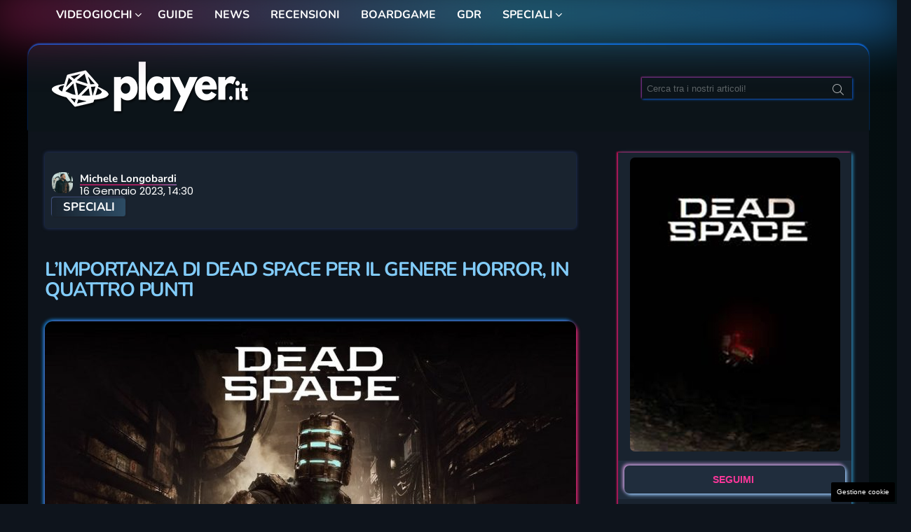

--- FILE ---
content_type: text/html; charset=UTF-8
request_url: https://www.player.it/speciali/500914-dead-space-genere-horror.html
body_size: 28365
content:
<!DOCTYPE html>



<html class="no-js g1-off-outside" lang="it-IT" prefix="og: http://ogp.me/ns# fb: http://ogp.me/ns/fb#">
<head>
	<meta charset="UTF-8"/><link rel="preload" as="script" href="https://a.thecoreadv.com/s/player/ads.js ">
<link href="https://www.googletagmanager.com/gtag/js?id=G-Q23K36Q76B" rel="preload" as="script">
<link rel="preload" href="https://www.player.it/wp-content/cache/fvm/min/1756717575-css93a233db91c2986fb211e8cca471889973f13e2ba574ec015064fe4b04469.css" as="style" media="all" />
<link rel="preload" href="https://www.player.it/wp-content/cache/fvm/min/1756717575-cssde8a20d815e41d5c6ce3a8dba85e598ba7efb61e26f2d65ffaf1345844ba2.css" as="style" media="all" />
<link rel="preload" href="https://www.player.it/wp-content/cache/fvm/min/1756717575-css2d460649166af738b160cfd55280231d614a8f26459db7cfa652660ed09e1.css" as="style" media="all" />
<link rel="preload" href="https://www.player.it/wp-content/cache/fvm/min/1756717575-css7bb3370c0fe10f613b610f21605da539b2a11c05eb1eaaa6cce3dd9870b3e.css" as="style" media="all" />
<link rel="preload" href="https://www.player.it/wp-content/cache/fvm/min/1756717575-cssf1f0df8dd221090e68add028b0decd0a25f6293f51e9572738781933f4a7b.css" as="style" media="all" />
<link rel="preload" href="https://www.player.it/wp-content/cache/fvm/min/1756717575-cssf2deee14a953919cf7d5e271c93f10733a5aa5d8be1219564dc1e7bc10245.css" as="style" media="all" />
<link rel="preload" href="https://www.player.it/wp-content/cache/fvm/min/1756717575-cssd83e42689ee6854cf74dcd18e30b57888a883078f1184a29f7b49846133c2.css" as="style" media="all" />
<link rel="preload" href="https://www.player.it/wp-content/cache/fvm/min/1756717575-css46a4ddd24b340607170075f7c07dc6ddf6c1cb16206062e6722fe4ed3449e.css" as="style" media="all" />
<link rel="preload" href="https://www.player.it/wp-content/cache/fvm/min/1756717575-css0a7a287175f9493abb548c3ec3fec4edd6c5176338632e6439c83d0aa31d7.css" as="style" media="all" />
<link rel="preload" href="https://www.player.it/wp-content/cache/fvm/min/1756717575-css19ed95e84dce598eee3de08255720168becfbd671065cd426666ce9211357.css" as="style" media="all" />
<link rel="preload" href="https://www.player.it/wp-content/cache/fvm/min/1756717575-css5471acae87999b5bc99881edd0455c9682c2d4508e6705adfc9f1435f450d.css" as="style" media="all" />
<link rel="preload" href="https://www.player.it/wp-content/cache/fvm/min/1756717575-cssf6cf819966e20777f959e40bdf8e9f1a0bea1d21287cec5ce35ece9c3c526.css" as="style" media="all" />
<link rel="preload" href="https://www.player.it/wp-content/cache/fvm/min/1756717575-cssea0e7972b8529ca13755332a677172e2cb8f755744ed44cf21382d0ba7fb9.css" as="style" media="all" />
<link rel="preload" href="https://www.player.it/wp-content/cache/fvm/min/1756717575-css478cff4d57aa216b2457f780fbba66e032b62392a3e263917c8d7c7e182a5.css" as="style" media="all" />
<link rel="preload" href="https://www.player.it/wp-content/cache/fvm/min/1756717575-csse55deadfdd4241f2865faeffbf220127d2197fc872fbfb59e007a9028f7d0.css" as="style" media="all" />
<link rel="preload" href="https://www.player.it/wp-content/cache/fvm/min/1756717575-csse048b19ea046b25ab2a65ee77cb981ac92c102de5e70826f6690721f36b20.css" as="style" media="all" />
<link rel="preload" href="https://www.player.it/wp-content/cache/fvm/min/1756717575-js8ce6d7d8d0c8252b60aec4461be5a423c886edc062250327c7026ff84cd619.js" as="script" />
<link rel="preload" href="https://www.player.it/wp-content/cache/fvm/min/1756717575-js59439ad3e424cf425d7391be41215a826bdbcd44d1d7f2694e47f7bd986de7.js" as="script" /><script data-cfasync="false">if(navigator.userAgent.match(/MSIE|Internet Explorer/i)||navigator.userAgent.match(/Trident\/7\..*?rv:11/i)){var href=document.location.href;if(!href.match(/[?&]iebrowser/)){if(href.indexOf("?")==-1){if(href.indexOf("#")==-1){document.location.href=href+"?iebrowser=1"}else{document.location.href=href.replace("#","?iebrowser=1#")}}else{if(href.indexOf("#")==-1){document.location.href=href+"&iebrowser=1"}else{document.location.href=href.replace("#","&iebrowser=1#")}}}}</script>
<script data-cfasync="false">class FVMLoader{constructor(e){this.triggerEvents=e,this.eventOptions={passive:!0},this.userEventListener=this.triggerListener.bind(this),this.delayedScripts={normal:[],async:[],defer:[]},this.allJQueries=[]}_addUserInteractionListener(e){this.triggerEvents.forEach(t=>window.addEventListener(t,e.userEventListener,e.eventOptions))}_removeUserInteractionListener(e){this.triggerEvents.forEach(t=>window.removeEventListener(t,e.userEventListener,e.eventOptions))}triggerListener(){this._removeUserInteractionListener(this),"loading"===document.readyState?document.addEventListener("DOMContentLoaded",this._loadEverythingNow.bind(this)):this._loadEverythingNow()}async _loadEverythingNow(){this._runAllDelayedCSS(),this._delayEventListeners(),this._delayJQueryReady(this),this._handleDocumentWrite(),this._registerAllDelayedScripts(),await this._loadScriptsFromList(this.delayedScripts.normal),await this._loadScriptsFromList(this.delayedScripts.defer),await this._loadScriptsFromList(this.delayedScripts.async),await this._triggerDOMContentLoaded(),await this._triggerWindowLoad(),window.dispatchEvent(new Event("wpr-allScriptsLoaded"))}_registerAllDelayedScripts(){document.querySelectorAll("script[type=fvmdelay]").forEach(e=>{e.hasAttribute("src")?e.hasAttribute("async")&&!1!==e.async?this.delayedScripts.async.push(e):e.hasAttribute("defer")&&!1!==e.defer||"module"===e.getAttribute("data-type")?this.delayedScripts.defer.push(e):this.delayedScripts.normal.push(e):this.delayedScripts.normal.push(e)})}_runAllDelayedCSS(){document.querySelectorAll("link[rel=fvmdelay]").forEach(e=>{e.setAttribute("rel","stylesheet")})}async _transformScript(e){return await this._requestAnimFrame(),new Promise(t=>{const n=document.createElement("script");let r;[...e.attributes].forEach(e=>{let t=e.nodeName;"type"!==t&&("data-type"===t&&(t="type",r=e.nodeValue),n.setAttribute(t,e.nodeValue))}),e.hasAttribute("src")?(n.addEventListener("load",t),n.addEventListener("error",t)):(n.text=e.text,t()),e.parentNode.replaceChild(n,e)})}async _loadScriptsFromList(e){const t=e.shift();return t?(await this._transformScript(t),this._loadScriptsFromList(e)):Promise.resolve()}_delayEventListeners(){let e={};function t(t,n){!function(t){function n(n){return e[t].eventsToRewrite.indexOf(n)>=0?"wpr-"+n:n}e[t]||(e[t]={originalFunctions:{add:t.addEventListener,remove:t.removeEventListener},eventsToRewrite:[]},t.addEventListener=function(){arguments[0]=n(arguments[0]),e[t].originalFunctions.add.apply(t,arguments)},t.removeEventListener=function(){arguments[0]=n(arguments[0]),e[t].originalFunctions.remove.apply(t,arguments)})}(t),e[t].eventsToRewrite.push(n)}function n(e,t){let n=e[t];Object.defineProperty(e,t,{get:()=>n||function(){},set(r){e["wpr"+t]=n=r}})}t(document,"DOMContentLoaded"),t(window,"DOMContentLoaded"),t(window,"load"),t(window,"pageshow"),t(document,"readystatechange"),n(document,"onreadystatechange"),n(window,"onload"),n(window,"onpageshow")}_delayJQueryReady(e){let t=window.jQuery;Object.defineProperty(window,"jQuery",{get:()=>t,set(n){if(n&&n.fn&&!e.allJQueries.includes(n)){n.fn.ready=n.fn.init.prototype.ready=function(t){e.domReadyFired?t.bind(document)(n):document.addEventListener("DOMContentLoaded2",()=>t.bind(document)(n))};const t=n.fn.on;n.fn.on=n.fn.init.prototype.on=function(){if(this[0]===window){function e(e){return e.split(" ").map(e=>"load"===e||0===e.indexOf("load.")?"wpr-jquery-load":e).join(" ")}"string"==typeof arguments[0]||arguments[0]instanceof String?arguments[0]=e(arguments[0]):"object"==typeof arguments[0]&&Object.keys(arguments[0]).forEach(t=>{delete Object.assign(arguments[0],{[e(t)]:arguments[0][t]})[t]})}return t.apply(this,arguments),this},e.allJQueries.push(n)}t=n}})}async _triggerDOMContentLoaded(){this.domReadyFired=!0,await this._requestAnimFrame(),document.dispatchEvent(new Event("DOMContentLoaded2")),await this._requestAnimFrame(),window.dispatchEvent(new Event("DOMContentLoaded2")),await this._requestAnimFrame(),document.dispatchEvent(new Event("wpr-readystatechange")),await this._requestAnimFrame(),document.wpronreadystatechange&&document.wpronreadystatechange()}async _triggerWindowLoad(){await this._requestAnimFrame(),window.dispatchEvent(new Event("wpr-load")),await this._requestAnimFrame(),window.wpronload&&window.wpronload(),await this._requestAnimFrame(),this.allJQueries.forEach(e=>e(window).trigger("wpr-jquery-load")),window.dispatchEvent(new Event("wpr-pageshow")),await this._requestAnimFrame(),window.wpronpageshow&&window.wpronpageshow()}_handleDocumentWrite(){const e=new Map;document.write=document.writeln=function(t){const n=document.currentScript,r=document.createRange(),i=n.parentElement;let a=e.get(n);void 0===a&&(a=n.nextSibling,e.set(n,a));const s=document.createDocumentFragment();r.setStart(s,0),s.appendChild(r.createContextualFragment(t)),i.insertBefore(s,a)}}async _requestAnimFrame(){return new Promise(e=>requestAnimationFrame(e))}static run(){const e=new FVMLoader(["keydown","mousemove","touchmove","touchstart","touchend","wheel"]);e._addUserInteractionListener(e)}}FVMLoader.run();</script><meta name='robots' content='index, follow, max-image-preview:large, max-snippet:-1, max-video-preview:-1' /><meta name="google-site-verification" content="RaAtUv5FrQwAbcGtqIjlKid3F6TmmQLSY8-KDOi5JtQ" /><meta name="viewport" content="initial-scale=1.0, minimum-scale=1.0, height=device-height, width=device-width" /><title>L&#039;importanza di Dead Space per il genere horror, in quattro punti - Player.it</title><meta name="description" content="Dead Space ha segnato una tappa fondamentale per l&#039;evoluzione del genere del survival horror. Ecco i motivi." /><link rel="canonical" href="https://www.player.it/speciali/500914-dead-space-genere-horror.html" /><meta property="og:locale" content="it_IT" /><meta property="og:type" content="article" /><meta property="og:title" content="L&#039;importanza di Dead Space per il genere horror, in quattro punti - Player.it" /><meta property="og:description" content="Dead Space ha segnato una tappa fondamentale per l&#039;evoluzione del genere del survival horror. Ecco i motivi." /><meta property="og:url" content="https://www.player.it/speciali/500914-dead-space-genere-horror.html" /><meta property="og:site_name" content="Player.it" /><meta property="article:publisher" content="https://www.facebook.com/player.it.official/" /><meta property="article:author" content="https://www.facebook.com/michele.longobardi.54" /><meta property="article:published_time" content="2023-01-16T13:30:00+00:00" /><meta property="og:image" content="https://www.player.it/wp-content/uploads/2023/01/dead-space-survival-horror.jpg" /><meta property="og:image:width" content="1200" /><meta property="og:image:height" content="675" /><meta property="og:image:type" content="image/jpeg" /><meta name="author" content="Michele Longobardi" /><meta name="twitter:card" content="summary_large_image" /><meta name="twitter:label1" content="Scritto da" /><meta name="twitter:data1" content="Michele Longobardi" /><meta name="twitter:label2" content="Tempo di lettura stimato" /><meta name="twitter:data2" content="9 minuti" /><script type="application/ld+json" class="yoast-schema-graph">{"@context":"https://schema.org","@graph":[{"@type":"Article","@id":"https://www.player.it/speciali/500914-dead-space-genere-horror.html#article","isPartOf":{"@id":"https://www.player.it/speciali/500914-dead-space-genere-horror.html"},"author":{"name":"Michele Longobardi","@id":"https://www.player.it/#/schema/person/fb7c9a3e89dfc43eaa7d4aac3068910a"},"headline":"L&#8217;importanza di Dead Space per il genere horror, in quattro punti","datePublished":"2023-01-16T13:30:00+00:00","mainEntityOfPage":{"@id":"https://www.player.it/speciali/500914-dead-space-genere-horror.html"},"wordCount":1413,"publisher":{"@id":"https://www.player.it/#organization"},"image":{"@id":"https://www.player.it/speciali/500914-dead-space-genere-horror.html#primaryimage"},"thumbnailUrl":"https://www.player.it/wp-content/uploads/2023/01/dead-space-survival-horror.jpg","keywords":["evidenza-home","horror"],"articleSection":["Speciali"],"inLanguage":"it-IT"},{"@type":"WebPage","@id":"https://www.player.it/speciali/500914-dead-space-genere-horror.html","url":"https://www.player.it/speciali/500914-dead-space-genere-horror.html","name":"L'importanza di Dead Space per il genere horror, in quattro punti - Player.it","isPartOf":{"@id":"https://www.player.it/#website"},"primaryImageOfPage":{"@id":"https://www.player.it/speciali/500914-dead-space-genere-horror.html#primaryimage"},"image":{"@id":"https://www.player.it/speciali/500914-dead-space-genere-horror.html#primaryimage"},"thumbnailUrl":"https://www.player.it/wp-content/uploads/2023/01/dead-space-survival-horror.jpg","datePublished":"2023-01-16T13:30:00+00:00","description":"Dead Space ha segnato una tappa fondamentale per l'evoluzione del genere del survival horror. Ecco i motivi.","breadcrumb":{"@id":"https://www.player.it/speciali/500914-dead-space-genere-horror.html#breadcrumb"},"inLanguage":"it-IT","potentialAction":[{"@type":"ReadAction","target":["https://www.player.it/speciali/500914-dead-space-genere-horror.html"]}]},{"@type":"ImageObject","inLanguage":"it-IT","@id":"https://www.player.it/speciali/500914-dead-space-genere-horror.html#primaryimage","url":"https://www.player.it/wp-content/uploads/2023/01/dead-space-survival-horror.jpg","contentUrl":"https://www.player.it/wp-content/uploads/2023/01/dead-space-survival-horror.jpg","width":1200,"height":675,"caption":"l'importanza di dead space per il genere horror"},{"@type":"BreadcrumbList","@id":"https://www.player.it/speciali/500914-dead-space-genere-horror.html#breadcrumb","itemListElement":[{"@type":"ListItem","position":1,"name":"Home","item":"https://www.player.it/"},{"@type":"ListItem","position":2,"name":"L&#8217;importanza di Dead Space per il genere horror, in quattro punti"}]},{"@type":"WebSite","@id":"https://www.player.it/#website","url":"https://www.player.it/","name":"Player.it","description":"","publisher":{"@id":"https://www.player.it/#organization"},"potentialAction":[{"@type":"SearchAction","target":{"@type":"EntryPoint","urlTemplate":"https://www.player.it/?s={search_term_string}"},"query-input":{"@type":"PropertyValueSpecification","valueRequired":true,"valueName":"search_term_string"}}],"inLanguage":"it-IT"},{"@type":"Organization","@id":"https://www.player.it/#organization","name":"Player.it","url":"https://www.player.it/","logo":{"@type":"ImageObject","inLanguage":"it-IT","@id":"https://www.player.it/#/schema/logo/image/","url":"https://www.player.it/wp-content/uploads/2020/11/playerIT-logo-nuovo-bianco-normale.png","contentUrl":"https://www.player.it/wp-content/uploads/2020/11/playerIT-logo-nuovo-bianco-normale.png","width":300,"height":76,"caption":"Player.it"},"image":{"@id":"https://www.player.it/#/schema/logo/image/"},"sameAs":["https://www.facebook.com/player.it.official/","https://www.instagram.com/player.it/","https://www.youtube.com/channel/UCFFjhRTlBpHH2BCm8Jjq4TQ"]},{"@type":"Person","@id":"https://www.player.it/#/schema/person/fb7c9a3e89dfc43eaa7d4aac3068910a","name":"Michele Longobardi","image":{"@type":"ImageObject","inLanguage":"it-IT","@id":"https://www.player.it/#/schema/person/image/","url":"https://secure.gravatar.com/avatar/69731e82060cec9b0ba15be5960dc0e5f9bd31b59b995f10dfc157aedaad66d1?s=96&d=mm&r=g","contentUrl":"https://secure.gravatar.com/avatar/69731e82060cec9b0ba15be5960dc0e5f9bd31b59b995f10dfc157aedaad66d1?s=96&d=mm&r=g","caption":"Michele Longobardi"},"description":"Laureato in Lettere moderne, scopro la passione per il giornalismo quasi per caso. I videogiochi sono il mio più grande amore e così decido di coniugare le due cose. Il giornalismo videoludico diventa la mia forma finale. Per me i videogiochi sono una forma d'arte e guai a dirmi il contrario. Appassionato di tutto ciò da cui sgorga sangue: cinema horror (registi preferiti Argento e Romero), letteratura gialla e dell'orrore (autori preferiti Christie, Poe e Lovecraft) e ovviamente i videogiochi del genere (Silent Hill e Resident Evil sopra ogni cosa). Il mio videogioco preferito di sempre è Fahrenheit che ho finito un numero non precisato di volte, da lì scaturisce la mia ammirazione per tutti i lavori di David Cage. La mia \"carriera\" videoludica è segnata da un marchio da cui non sono mai riuscito a staccarmi: PlayStation! In circa 20 anni di gaming, ho completato più di 800 titoli.","sameAs":["https://www.facebook.com/michele.longobardi.54","https://it.linkedin.com/in/michele-longobardi-489b8381"],"url":"https://www.player.it/author/michele"}]}</script><meta property="og:locale" content="it_IT"/><meta property="og:site_name" content="Player.it"/><meta property="og:title" content="L&#039;importanza di Dead Space per il genere horror, in quattro punti - Player.it"/><meta property="og:url" content="https://www.player.it/speciali/500914-dead-space-genere-horror.html"/><meta property="og:type" content="article"/><meta property="og:description" content="Dead Space ha segnato una tappa fondamentale per l&#039;evoluzione del genere del survival horror. Ecco i motivi."/><meta property="og:image" content="https://www.player.it/wp-content/uploads/2023/01/dead-space-survival-horror.jpg"/><meta property="og:image:url" content="https://www.player.it/wp-content/uploads/2023/01/dead-space-survival-horror.jpg"/><meta property="og:image:secure_url" content="https://www.player.it/wp-content/uploads/2023/01/dead-space-survival-horror.jpg"/><meta property="og:image:width" content="1200"/><meta property="og:image:height" content="675"/><meta property="article:published_time" content="2023-01-16T14:30:00+01:00"/><meta property="article:modified_time" content="2023-01-16T12:22:56+01:00" /><meta property="og:updated_time" content="2023-01-16T12:22:56+01:00" /><meta property="article:section" content="Speciali"/><meta property="article:author" content="https://www.facebook.com/michele.longobardi.54"/><meta property="article:publisher" content="https://www.facebook.com/player.it.official/"/><meta property="fb:app_id" content="223356618156457"/><meta name="twitter:title" content="L&#039;importanza di Dead Space per il genere horror, in quattro punti - Player.it"/><meta name="twitter:url" content="https://www.player.it/speciali/500914-dead-space-genere-horror.html"/><meta name="twitter:description" content="Dead Space ha segnato una tappa fondamentale per l&#039;evoluzione del genere del survival horror. Ecco i motivi."/><meta name="twitter:image" content="https://www.player.it/wp-content/uploads/2023/01/dead-space-survival-horror.jpg"/><meta name="twitter:card" content="summary_large_image"/><meta name="author" content="Michele Longobardi"/><meta name="publisher" content="Player.it"/><meta name="theme-color" content="#0190fd"/>
	

<link href="https://www.player.it/wp-content/cache/fvm/min/1756717575-css93a233db91c2986fb211e8cca471889973f13e2ba574ec015064fe4b04469.css" rel="stylesheet" media="all">

	<link rel="profile" href="http://gmpg.org/xfn/11"/>
	

	
	<style media="all">img:is([sizes="auto" i],[sizes^="auto," i]){contain-intrinsic-size:3000px 1500px}</style>
	
<style media="all">.widget-social{min-height:550px}</style>

<script async="async" src="https://cdn.membrana.media/pub_scripts/wbn/ym.js"></script><script>var adser = {"pagetype":"article","category":["Speciali"],"category_iab":[""],"hot":false,"cmp":"clickio","cmp_params":"\/\/clickiocmp.com\/t\/consent_232881.js","_adkaora":"https:\/\/cdn.adkaora.space\/nextmediaweb\/generic\/prod\/adk-init.js","_mgid":"https:\/\/jsc.mgid.com\/w\/e\/web365.player.it.1488726.js","_teads":"175530","_fluid_player":"https:\/\/prebidcdn.e-volution.ai\/player\/pbconfig.min.js"}</script>

<script>
    document.addEventListener('DOMContentLoaded', function() {
        var script = document.createElement('script');
        script.src = "https://www.googletagmanager.com/gtag/js?id=G-Q23K36Q76B";
        script.async = true;
        document.head.appendChild(script);

        script.onload = function() {
            window.dataLayer = window.dataLayer || [];
            function gtag(){dataLayer.push(arguments);}
            gtag('js', new Date());
            gtag('config', 'G-Q23K36Q76B');
        };
    });
</script>


<style media="all">#tca-sticky{display:none}@media only screen and (max-width:600px){BODY{margin-top:100px!important}#tca-sticky{display:flex}}</style>



	
	
	
	
	
	
	
	
	
	
	
	
	
	
	
	
	
	
	
	
	
	
	
	
	


<link rel="amphtml" href="https://www.player.it/speciali/500914-dead-space-genere-horror.html/amp" />
<style id='classic-theme-styles-inline-css' type='text/css' media="all">/*! This file is auto-generated */
.wp-block-button__link{color:#fff;background-color:#32373c;border-radius:9999px;box-shadow:none;text-decoration:none;padding:calc(.667em + 2px) calc(1.333em + 2px);font-size:1.125em}.wp-block-file__button{background:#32373c;color:#fff;text-decoration:none}</style>
<link rel='stylesheet' id='ultimate_blocks-cgb-style-css-css' href='https://www.player.it/wp-content/cache/fvm/min/1756717575-cssde8a20d815e41d5c6ce3a8dba85e598ba7efb61e26f2d65ffaf1345844ba2.css' type='text/css' media='all' />
<style id='global-styles-inline-css' type='text/css' media="all">:root{--wp--preset--aspect-ratio--square:1;--wp--preset--aspect-ratio--4-3:4/3;--wp--preset--aspect-ratio--3-4:3/4;--wp--preset--aspect-ratio--3-2:3/2;--wp--preset--aspect-ratio--2-3:2/3;--wp--preset--aspect-ratio--16-9:16/9;--wp--preset--aspect-ratio--9-16:9/16;--wp--preset--color--black:#000000;--wp--preset--color--cyan-bluish-gray:#abb8c3;--wp--preset--color--white:#ffffff;--wp--preset--color--pale-pink:#f78da7;--wp--preset--color--vivid-red:#cf2e2e;--wp--preset--color--luminous-vivid-orange:#ff6900;--wp--preset--color--luminous-vivid-amber:#fcb900;--wp--preset--color--light-green-cyan:#7bdcb5;--wp--preset--color--vivid-green-cyan:#00d084;--wp--preset--color--pale-cyan-blue:#8ed1fc;--wp--preset--color--vivid-cyan-blue:#0693e3;--wp--preset--color--vivid-purple:#9b51e0;--wp--preset--gradient--vivid-cyan-blue-to-vivid-purple:linear-gradient(135deg,rgba(6,147,227,1) 0%,rgb(155,81,224) 100%);--wp--preset--gradient--light-green-cyan-to-vivid-green-cyan:linear-gradient(135deg,rgb(122,220,180) 0%,rgb(0,208,130) 100%);--wp--preset--gradient--luminous-vivid-amber-to-luminous-vivid-orange:linear-gradient(135deg,rgba(252,185,0,1) 0%,rgba(255,105,0,1) 100%);--wp--preset--gradient--luminous-vivid-orange-to-vivid-red:linear-gradient(135deg,rgba(255,105,0,1) 0%,rgb(207,46,46) 100%);--wp--preset--gradient--very-light-gray-to-cyan-bluish-gray:linear-gradient(135deg,rgb(238,238,238) 0%,rgb(169,184,195) 100%);--wp--preset--gradient--cool-to-warm-spectrum:linear-gradient(135deg,rgb(74,234,220) 0%,rgb(151,120,209) 20%,rgb(207,42,186) 40%,rgb(238,44,130) 60%,rgb(251,105,98) 80%,rgb(254,248,76) 100%);--wp--preset--gradient--blush-light-purple:linear-gradient(135deg,rgb(255,206,236) 0%,rgb(152,150,240) 100%);--wp--preset--gradient--blush-bordeaux:linear-gradient(135deg,rgb(254,205,165) 0%,rgb(254,45,45) 50%,rgb(107,0,62) 100%);--wp--preset--gradient--luminous-dusk:linear-gradient(135deg,rgb(255,203,112) 0%,rgb(199,81,192) 50%,rgb(65,88,208) 100%);--wp--preset--gradient--pale-ocean:linear-gradient(135deg,rgb(255,245,203) 0%,rgb(182,227,212) 50%,rgb(51,167,181) 100%);--wp--preset--gradient--electric-grass:linear-gradient(135deg,rgb(202,248,128) 0%,rgb(113,206,126) 100%);--wp--preset--gradient--midnight:linear-gradient(135deg,rgb(2,3,129) 0%,rgb(40,116,252) 100%);--wp--preset--font-size--small:13px;--wp--preset--font-size--medium:20px;--wp--preset--font-size--large:36px;--wp--preset--font-size--x-large:42px;--wp--preset--spacing--20:0.44rem;--wp--preset--spacing--30:0.67rem;--wp--preset--spacing--40:1rem;--wp--preset--spacing--50:1.5rem;--wp--preset--spacing--60:2.25rem;--wp--preset--spacing--70:3.38rem;--wp--preset--spacing--80:5.06rem;--wp--preset--shadow--natural:6px 6px 9px rgba(0, 0, 0, 0.2);--wp--preset--shadow--deep:12px 12px 50px rgba(0, 0, 0, 0.4);--wp--preset--shadow--sharp:6px 6px 0px rgba(0, 0, 0, 0.2);--wp--preset--shadow--outlined:6px 6px 0px -3px rgba(255, 255, 255, 1), 6px 6px rgba(0, 0, 0, 1);--wp--preset--shadow--crisp:6px 6px 0px rgba(0, 0, 0, 1)}:where(.is-layout-flex){gap:.5em}:where(.is-layout-grid){gap:.5em}body .is-layout-flex{display:flex}.is-layout-flex{flex-wrap:wrap;align-items:center}.is-layout-flex>:is(*,div){margin:0}body .is-layout-grid{display:grid}.is-layout-grid>:is(*,div){margin:0}:where(.wp-block-columns.is-layout-flex){gap:2em}:where(.wp-block-columns.is-layout-grid){gap:2em}:where(.wp-block-post-template.is-layout-flex){gap:1.25em}:where(.wp-block-post-template.is-layout-grid){gap:1.25em}.has-black-color{color:var(--wp--preset--color--black)!important}.has-cyan-bluish-gray-color{color:var(--wp--preset--color--cyan-bluish-gray)!important}.has-white-color{color:var(--wp--preset--color--white)!important}.has-pale-pink-color{color:var(--wp--preset--color--pale-pink)!important}.has-vivid-red-color{color:var(--wp--preset--color--vivid-red)!important}.has-luminous-vivid-orange-color{color:var(--wp--preset--color--luminous-vivid-orange)!important}.has-luminous-vivid-amber-color{color:var(--wp--preset--color--luminous-vivid-amber)!important}.has-light-green-cyan-color{color:var(--wp--preset--color--light-green-cyan)!important}.has-vivid-green-cyan-color{color:var(--wp--preset--color--vivid-green-cyan)!important}.has-pale-cyan-blue-color{color:var(--wp--preset--color--pale-cyan-blue)!important}.has-vivid-cyan-blue-color{color:var(--wp--preset--color--vivid-cyan-blue)!important}.has-vivid-purple-color{color:var(--wp--preset--color--vivid-purple)!important}.has-black-background-color{background-color:var(--wp--preset--color--black)!important}.has-cyan-bluish-gray-background-color{background-color:var(--wp--preset--color--cyan-bluish-gray)!important}.has-white-background-color{background-color:var(--wp--preset--color--white)!important}.has-pale-pink-background-color{background-color:var(--wp--preset--color--pale-pink)!important}.has-vivid-red-background-color{background-color:var(--wp--preset--color--vivid-red)!important}.has-luminous-vivid-orange-background-color{background-color:var(--wp--preset--color--luminous-vivid-orange)!important}.has-luminous-vivid-amber-background-color{background-color:var(--wp--preset--color--luminous-vivid-amber)!important}.has-light-green-cyan-background-color{background-color:var(--wp--preset--color--light-green-cyan)!important}.has-vivid-green-cyan-background-color{background-color:var(--wp--preset--color--vivid-green-cyan)!important}.has-pale-cyan-blue-background-color{background-color:var(--wp--preset--color--pale-cyan-blue)!important}.has-vivid-cyan-blue-background-color{background-color:var(--wp--preset--color--vivid-cyan-blue)!important}.has-vivid-purple-background-color{background-color:var(--wp--preset--color--vivid-purple)!important}.has-black-border-color{border-color:var(--wp--preset--color--black)!important}.has-cyan-bluish-gray-border-color{border-color:var(--wp--preset--color--cyan-bluish-gray)!important}.has-white-border-color{border-color:var(--wp--preset--color--white)!important}.has-pale-pink-border-color{border-color:var(--wp--preset--color--pale-pink)!important}.has-vivid-red-border-color{border-color:var(--wp--preset--color--vivid-red)!important}.has-luminous-vivid-orange-border-color{border-color:var(--wp--preset--color--luminous-vivid-orange)!important}.has-luminous-vivid-amber-border-color{border-color:var(--wp--preset--color--luminous-vivid-amber)!important}.has-light-green-cyan-border-color{border-color:var(--wp--preset--color--light-green-cyan)!important}.has-vivid-green-cyan-border-color{border-color:var(--wp--preset--color--vivid-green-cyan)!important}.has-pale-cyan-blue-border-color{border-color:var(--wp--preset--color--pale-cyan-blue)!important}.has-vivid-cyan-blue-border-color{border-color:var(--wp--preset--color--vivid-cyan-blue)!important}.has-vivid-purple-border-color{border-color:var(--wp--preset--color--vivid-purple)!important}.has-vivid-cyan-blue-to-vivid-purple-gradient-background{background:var(--wp--preset--gradient--vivid-cyan-blue-to-vivid-purple)!important}.has-light-green-cyan-to-vivid-green-cyan-gradient-background{background:var(--wp--preset--gradient--light-green-cyan-to-vivid-green-cyan)!important}.has-luminous-vivid-amber-to-luminous-vivid-orange-gradient-background{background:var(--wp--preset--gradient--luminous-vivid-amber-to-luminous-vivid-orange)!important}.has-luminous-vivid-orange-to-vivid-red-gradient-background{background:var(--wp--preset--gradient--luminous-vivid-orange-to-vivid-red)!important}.has-very-light-gray-to-cyan-bluish-gray-gradient-background{background:var(--wp--preset--gradient--very-light-gray-to-cyan-bluish-gray)!important}.has-cool-to-warm-spectrum-gradient-background{background:var(--wp--preset--gradient--cool-to-warm-spectrum)!important}.has-blush-light-purple-gradient-background{background:var(--wp--preset--gradient--blush-light-purple)!important}.has-blush-bordeaux-gradient-background{background:var(--wp--preset--gradient--blush-bordeaux)!important}.has-luminous-dusk-gradient-background{background:var(--wp--preset--gradient--luminous-dusk)!important}.has-pale-ocean-gradient-background{background:var(--wp--preset--gradient--pale-ocean)!important}.has-electric-grass-gradient-background{background:var(--wp--preset--gradient--electric-grass)!important}.has-midnight-gradient-background{background:var(--wp--preset--gradient--midnight)!important}.has-small-font-size{font-size:var(--wp--preset--font-size--small)!important}.has-medium-font-size{font-size:var(--wp--preset--font-size--medium)!important}.has-large-font-size{font-size:var(--wp--preset--font-size--large)!important}.has-x-large-font-size{font-size:var(--wp--preset--font-size--x-large)!important}:where(.wp-block-post-template.is-layout-flex){gap:1.25em}:where(.wp-block-post-template.is-layout-grid){gap:1.25em}:where(.wp-block-columns.is-layout-flex){gap:2em}:where(.wp-block-columns.is-layout-grid){gap:2em}:root :where(.wp-block-pullquote){font-size:1.5em;line-height:1.6}</style>
<link rel='stylesheet' id='adser-css' href='https://www.player.it/wp-content/cache/fvm/min/1756717575-css2d460649166af738b160cfd55280231d614a8f26459db7cfa652660ed09e1.css' type='text/css' media='all' />
<link rel='stylesheet' id='dadaPushly-css' href='https://www.player.it/wp-content/cache/fvm/min/1756717575-css7bb3370c0fe10f613b610f21605da539b2a11c05eb1eaaa6cce3dd9870b3e.css' type='text/css' media='all' />
<link rel='stylesheet' id='player-it-games-db-css' href='https://www.player.it/wp-content/cache/fvm/min/1756717575-cssf1f0df8dd221090e68add028b0decd0a25f6293f51e9572738781933f4a7b.css' type='text/css' media='all' />
<link rel='stylesheet' id='player-it-user-super-skills-css' href='https://www.player.it/wp-content/cache/fvm/min/1756717575-cssf2deee14a953919cf7d5e271c93f10733a5aa5d8be1219564dc1e7bc10245.css' type='text/css' media='all' />
<link rel='stylesheet' id='ub-extension-style-css-css' href='https://www.player.it/wp-content/cache/fvm/min/1756717575-cssd83e42689ee6854cf74dcd18e30b57888a883078f1184a29f7b49846133c2.css' type='text/css' media='all' />
<link rel='stylesheet' id='nunito-font-css' href='https://www.player.it/wp-content/cache/fvm/min/1756717575-css46a4ddd24b340607170075f7c07dc6ddf6c1cb16206062e6722fe4ed3449e.css' type='text/css' media='all' />
<link rel='stylesheet' id='g1-main-css' href='https://www.player.it/wp-content/cache/fvm/min/1756717575-css0a7a287175f9493abb548c3ec3fec4edd6c5176338632e6439c83d0aa31d7.css' type='text/css' media='all' />
<link rel='stylesheet' id='bimber-single-css' href='https://www.player.it/wp-content/cache/fvm/min/1756717575-css19ed95e84dce598eee3de08255720168becfbd671065cd426666ce9211357.css' type='text/css' media='all' />
<link rel='stylesheet' id='bimber-google-fonts-css' href='https://www.player.it/wp-content/cache/fvm/min/1756717575-css5471acae87999b5bc99881edd0455c9682c2d4508e6705adfc9f1435f450d.css' type='text/css' media='all' />
<link rel='stylesheet' id='bimber-dynamic-style-css' href='https://www.player.it/wp-content/cache/fvm/min/1756717575-cssf6cf819966e20777f959e40bdf8e9f1a0bea1d21287cec5ce35ece9c3c526.css' type='text/css' media='all' />
<link rel='stylesheet' id='bimber-style-css' href='https://www.player.it/wp-content/cache/fvm/min/1756717575-cssea0e7972b8529ca13755332a677172e2cb8f755744ed44cf21382d0ba7fb9.css' type='text/css' media='all' />
<link rel='stylesheet' id='slb_core-css' href='https://www.player.it/wp-content/cache/fvm/min/1756717575-css478cff4d57aa216b2457f780fbba66e032b62392a3e263917c8d7c7e182a5.css' type='text/css' media='all' />
<link rel='stylesheet' id='bimber-mashshare-css' href='https://www.player.it/wp-content/cache/fvm/min/1756717575-csse55deadfdd4241f2865faeffbf220127d2197fc872fbfb59e007a9028f7d0.css' type='text/css' media='all' />
<script src="https://www.player.it/wp-content/cache/fvm/min/1756717575-js8ce6d7d8d0c8252b60aec4461be5a423c886edc062250327c7026ff84cd619.js" id="jquery-core-js"></script>
<script src="https://www.player.it/wp-content/cache/fvm/min/1756717575-js59439ad3e424cf425d7391be41215a826bdbcd44d1d7f2694e47f7bd986de7.js" id="jquery-migrate-js"></script>
<script id="dadaPushly-js-extra">
/* <![CDATA[ */
var dadasuite_365_pushly_var = {"siteurl":"https:\/\/www.player.it","sitename":"player.it","is_post":"","redir":"js","endpoint":"https:\/\/sensor.pushly.net","view":"view_4"};
/* ]]> */
</script>
<script src="https://www.player.it/wp-content/plugins/dadasuite-365/includes/modules/dadasuite_365_pushly/js/dadasuite_365_pushly.min.js?ver=1.7.0" id="dadaPushly-js"></script>
<script src="https://www.player.it/wp-content/plugins/games-offers/public/js/games-offers-public.js?ver=1.0.0" id="games-offers-js"></script>
<script src="https://www.player.it/wp-content/plugins/player-it-games-db/public/js/player-it-games-db-public.js?ver=1.0.0" id="player-it-games-db-js"></script>
<script src="https://www.player.it/wp-content/plugins/player-it-user-super-skills/public/js/player-it-user-super-skills-public.js?ver=1.0.0" id="player-it-user-super-skills-js"></script>
<script id="ajax_arrivo-js-extra">
/* <![CDATA[ */
var ajax_arrivo = {"url":"https:\/\/www.player.it\/wp-admin\/admin-ajax.php"};
/* ]]> */
</script>
<script src="https://www.player.it/wp-content/themes/bimber-child-theme/ajax_arrivo.js?time1765540329&amp;ver=6.8.2" id="ajax_arrivo-js"></script>
<script src="https://www.player.it/wp-content/themes/bimber-child-theme/searchpost/jquery.mark.min.js?ver=1.0.0" id="searchpost-js"></script>
<script src="https://www.player.it/wp-content/themes/bimber-child-theme/js/app.js?ver=1.0.0" id="app-js"></script>
<script src="https://www.player.it/wp-content/themes/bimber/js/modernizr/modernizr-custom.min.js?ver=3.3.0" id="modernizr-js"></script>




<script>document.createElement( "picture" );if(!window.HTMLPictureElement && document.addEventListener) {window.addEventListener("DOMContentLoaded", function() {var s = document.createElement("script");s.src = "https://www.player.it/wp-content/plugins/webp-express/js/picturefill.min.js";document.body.appendChild(s);});}</script>	<style media="all">@font-face{font-family:"bimber";src:url(https://www.player.it/wp-content/themes/bimber/css/8.3.1/bimber/fonts/bimber.woff) format("woff");font-weight:400;font-style:normal;font-display:block}</style>
	
<link rel="icon" href="https://www.player.it/wp-content/uploads/2019/10/cropped-favicon-192x192.png" sizes="192x192" />


	<script>if("undefined"!=typeof localStorage){var nsfwItemId=document.getElementsByName("g1:nsfw-item-id");nsfwItemId=nsfwItemId.length>0?nsfwItemId[0].getAttribute("content"):"g1_nsfw_off",window.g1SwitchNSFW=function(e){e?(localStorage.setItem(nsfwItemId,1),document.documentElement.classList.add("g1-nsfw-off")):(localStorage.removeItem(nsfwItemId),document.documentElement.classList.remove("g1-nsfw-off"))};try{var nsfwmode=localStorage.getItem(nsfwItemId);window.g1SwitchNSFW(nsfwmode)}catch(e){}}</script>
			<style type="text/css" id="wp-custom-css" media="all">.mtm-drop-expanded>.sub-menu{display:block!important;opacity:1!important;visibility:visible!important}.g1-dropable .menu-item-g1-standard .sub-menu{top:5px!important}.g1-canvas-inner{top:150px!important}.wp-embed-responsive .wp-block-embed.wp-embed-aspect-16-9 .wp-block-embed__wrapper::before{padding:10px!important}</style>
		

 
  
  
  
  
  
  
  
  
  
  
  
  
  
  
  
  
  
  
 
 
  
  
  
  
  
 
  
  
 
 

	
	
	<link rel="stylesheet" href="https://www.player.it/wp-content/cache/fvm/min/1756717575-csse048b19ea046b25ab2a65ee77cb981ac92c102de5e70826f6690721f36b20.css" type="text/css" media="all">
		</head>

<body class="wp-singular post-template-default single single-post postid-500914 single-format-standard wp-embed-responsive wp-theme-bimber wp-child-theme-bimber-child-theme g1-layout-boxed g1-hoverable g1-has-mobile-logo g1-sidebar-normal" itemscope="&quot;&quot;" itemtype="http://schema.org/WebPage" >

<div class="g1-body-inner">
	<div class="nuovo-menu">
	<div class="g1-row g1-row-layout-page g1-hb-row g1-hb-row-normal g1-hb-row-a g1-hb-row-1 g1-hb-boxed g1-hb-sticky-off g1-hb-shadow-on">
		<div class="g1-row-inner">
			<div class="g1-column g1-dropable">


<div class="">
						<nav id="g1-primary-nav" class="g1-primary-nav"><ul id="g1-primary-nav-menu" class="g1-primary-nav-menu g1-menu-h"><li id="menu-item-594" class="menu-item menu-item-type-custom menu-item-object-custom menu-item-has-children menu-item-g1-standard menu-item-594"><a href="https://www.player.it/videogames">Videogiochi</a>
<ul class="sub-menu">
	<li id="menu-item-416491" class="menu-item menu-item-type-taxonomy menu-item-object-games-platform menu-item-416491"><a href="https://www.player.it/piattaforme/pc">PC</a></li>
	<li id="menu-item-416496" class="menu-item menu-item-type-taxonomy menu-item-object-games-platform menu-item-416496"><a href="https://www.player.it/piattaforme/switch">Switch</a></li>
	<li id="menu-item-416492" class="menu-item menu-item-type-taxonomy menu-item-object-games-platform menu-item-416492"><a href="https://www.player.it/piattaforme/ps4">PS4</a></li>
	<li id="menu-item-449788" class="menu-item menu-item-type-taxonomy menu-item-object-games-platform menu-item-449788"><a href="https://www.player.it/piattaforme/ps5">PS5</a></li>
	<li id="menu-item-416493" class="menu-item menu-item-type-taxonomy menu-item-object-games-platform menu-item-416493"><a href="https://www.player.it/piattaforme/xbox-one">Xbox One</a></li>
	<li id="menu-item-449789" class="menu-item menu-item-type-taxonomy menu-item-object-games-platform menu-item-449789"><a href="https://www.player.it/piattaforme/xbox-series-x">Xbox Series X</a></li>
	<li id="menu-item-416497" class="menu-item menu-item-type-taxonomy menu-item-object-games-platform menu-item-416497"><a href="https://www.player.it/piattaforme/ios">iOs</a></li>
	<li id="menu-item-416498" class="menu-item menu-item-type-taxonomy menu-item-object-games-platform menu-item-416498"><a href="https://www.player.it/piattaforme/android">Android</a></li>
</ul>
</li>
<li id="menu-item-449792" class="menu-item menu-item-type-custom menu-item-object-custom menu-item-g1-standard menu-item-449792"><a href="https://www.player.it/guide-e-soluzioni">Guide</a></li>
<li id="menu-item-452087" class="menu-item menu-item-type-custom menu-item-object-custom menu-item-g1-standard menu-item-452087"><a href="https://www.player.it/news">News</a></li>
<li id="menu-item-452084" class="menu-item menu-item-type-custom menu-item-object-custom menu-item-g1-standard menu-item-452084"><a href="https://www.player.it/recensioni">Recensioni</a></li>
<li id="menu-item-452086" class="menu-item menu-item-type-custom menu-item-object-custom menu-item-g1-standard menu-item-452086"><a href="https://www.player.it/giochi-da-tavolo">Boardgame</a></li>
<li id="menu-item-452088" class="menu-item menu-item-type-custom menu-item-object-custom menu-item-g1-standard menu-item-452088"><a href="https://www.player.it/giochi-di-ruolo">GDR</a></li>
<li id="menu-item-416503" class="menu-item menu-item-type-custom menu-item-object-custom menu-item-has-children menu-item-g1-standard menu-item-416503"><a href="https://www.player.it/speciali">Speciali</a>
<ul class="sub-menu">
	<li id="menu-item-452078" class="menu-item menu-item-type-custom menu-item-object-custom menu-item-452078"><a href="https://www.player.it/anteprime">Anteprime</a></li>
	<li id="menu-item-452079" class="menu-item menu-item-type-custom menu-item-object-custom menu-item-452079"><a href="https://www.player.it/editoriali">Editoriali</a></li>
	<li id="menu-item-452080" class="menu-item menu-item-type-custom menu-item-object-custom menu-item-452080"><a href="https://www.player.it/interviste">Interviste</a></li>
	<li id="menu-item-452081" class="menu-item menu-item-type-custom menu-item-object-custom menu-item-452081"><a href="https://www.player.it/tech">Tech</a></li>
	<li id="menu-item-452082" class="menu-item menu-item-type-custom menu-item-object-custom menu-item-452082"><a href="https://www.player.it/trucchi-cheats">Trucchi e Codici</a></li>
	<li id="menu-item-452083" class="menu-item menu-item-type-custom menu-item-object-custom menu-item-452083"><a href="https://www.player.it/astropate">Astropate</a></li>
</ul>
</li>
</ul></nav>	
</div>
</div>
		</div>
		<div class="g1-row-background"></div>
	</div>
</div>

	<div id="page">
		
		

		

						<div class="g1-sticky-top-wrapper g1-hb-row-1">
				<div class="g1-row g1-row-layout-page g1-hb-row g1-hb-row-normal g1-hb-row-a g1-hb-row-1 g1-hb-full g1-hb-sticky-on g1-hb-shadow-off">
			<div class="g1-row-inner">
				<div class="g1-column g1-dropable">
											<div class="g1-bin-1 g1-bin-grow-off">
							<div class="g1-bin g1-bin-align-left">
															</div>
						</div>
											<div class="g1-bin-2 g1-bin-grow-off">
							<div class="g1-bin g1-bin-align-center">
															</div>
						</div>
											<div class="g1-bin-3 g1-bin-grow-off">
							<div class="g1-bin g1-bin-align-right">
															</div>
						</div>
									</div>
			</div>
			<div class="g1-row-background"></div>
		</div>
				</div>
				<div class="g1-row g1-row-layout-page g1-hb-row g1-hb-row-normal g1-hb-row-b g1-hb-row-2 g1-hb-boxed g1-hb-sticky-off g1-hb-shadow-off">
			<div class="g1-row-inner">
				<div class="g1-column g1-dropable">
											<div class="g1-bin-1 g1-bin-grow-off">
							<div class="g1-bin g1-bin-align-left">
																	<div class="g1-id g1-id-desktop">
		<p class="g1-mega g1-mega-1st site-title">

			<a class="g1-logo-wrapper"
			   href="https://www.player.it/" rel="home">
									<picture class="g1-logo g1-logo-default">
						<source media="(min-width: 1025px)" srcset="https://www.player.it/wp-content/uploads/2020/11/PlayerIT-retina-bianco.png 2x,https://www.player.it/wp-content/uploads/2020/11/playerIT-logo-nuovo-bianco-normale.png 1x">
						<source media="(max-width: 1024px)" srcset="data:image/svg+xml,%3Csvg%20xmlns%3D%27http%3A%2F%2Fwww.w3.org%2F2000%2Fsvg%27%20viewBox%3D%270%200%20300%2076%27%2F%3E">
						<img
							src="https://www.player.it/wp-content/uploads/2020/11/playerIT-logo-nuovo-bianco-normale.png"
							width="300"
							height="76"
							alt="Player.it" />
					</picture>

												</a>

			
		</p>

	</div>

															</div>
						</div>
											<div class="g1-bin-2 g1-bin-grow-on">
							<div class="g1-bin g1-bin-align-right">
																	<ul id="g1-social-icons-3" class="g1-socials-items g1-socials-items-tpl-grid">
	<li class="g1-socials-item g1-socials-item-facebook"><a class="social_button_alto fb" href="https://www.facebook.com/player.it.official/"><i class="fa fa-facebook"></i></a></li>
	<li class="g1-socials-item g1-socials-item-instagram"><a class="social_button_alto instagram" href="https://www.instagram.com/player.it/?hl=it"><i class="fa fa-instagram"></i></a></li>
	<li class="g1-socials-item g1-socials-item-youtube"><a class="social_button_alto yt" href="https://www.youtube.com/channel/UCFFjhRTlBpHH2BCm8Jjq4TQ/"><i class="fa fa-youtube"></i></a></li>
	<li class="g1-socials-item g1-socials-item-foursquare"><a class="social_button_alto telegram" href="https://t.me/player_italia" rel="noopener"><i class="fa fa-telegram"></i></a></li>
</ul>


															</div>
						</div>
											<div class="g1-bin-3 g1-bin-grow-off">
							<div class="g1-bin g1-bin-align-right">
																	<div class="g1-hb-search-form g1-form-s">
	

<div role="search" class="search-form-wrapper">
	<form method="get"
	      class="g1-searchform-tpl-default g1-searchform-ajax search-form"
	      action="https://www.player.it/">
		<label>
			<span class="screen-reader-text">Search for:</span>
			<input type="search" class="search-field"
			       placeholder="Cerca tra i nostri articoli!"
			       value="" name="s"
			       title="Search for:" />
		</label>
		<button class="search-submit">Search</button>
	</form>

			<div class="g1-searches g1-searches-ajax"></div>
	</div>
</div>
															</div>
						</div>
									</div>
			</div>
			<div class="g1-row-background"></div>
		</div>
			<div class="g1-row g1-row-layout-page g1-hb-row g1-hb-row-normal g1-hb-row-c g1-hb-row-3 g1-hb-boxed g1-hb-sticky-off g1-hb-shadow-off">
			<div class="g1-row-inner">
				<div class="g1-column g1-dropable">
											<div class="g1-bin-1 g1-bin-grow-off">
							<div class="g1-bin g1-bin-align-left">
															</div>
						</div>
											<div class="g1-bin-2 g1-bin-grow-off">
							<div class="g1-bin g1-bin-align-center">
															</div>
						</div>
											<div class="g1-bin-3 g1-bin-grow-off">
							<div class="g1-bin g1-bin-align-right">
															</div>
						</div>
									</div>
			</div>
			<div class="g1-row-background"></div>
		</div>
				<div class="g1-row g1-row-layout-page g1-hb-row g1-hb-row-mobile g1-hb-row-a g1-hb-row-1 g1-hb-full g1-hb-sticky-off g1-hb-shadow-off">
			<div class="g1-row-inner">
				<div class="g1-column g1-dropable">
											<div class="g1-bin-1 g1-bin-grow-off">
							<div class="g1-bin g1-bin-align-left">
															</div>
						</div>
											<div class="g1-bin-2 g1-bin-grow-on">
							<div class="g1-bin g1-bin-align-center">
															</div>
						</div>
											<div class="g1-bin-3 g1-bin-grow-off">
							<div class="g1-bin g1-bin-align-right">
															</div>
						</div>
									</div>
			</div>
			<div class="g1-row-background"></div>
		</div>
			<div class="g1-row g1-row-layout-page g1-hb-row g1-hb-row-mobile g1-hb-row-b g1-hb-row-2 g1-hb-full g1-hb-sticky-off g1-hb-shadow-off">
			<div class="g1-row-inner">
				<div class="g1-column g1-dropable">
											<div class="g1-bin-1 g1-bin-grow-off">
							<div class="g1-bin g1-bin-align-left">
																	



	<a class="g1-hamburger g1-hamburger-show g1-hamburger-s" href="#">
		<span class="g1-hamburger-icon"></span>
			<span class="g1-hamburger-label			g1-hamburger-label-hidden">Menu</span>
	</a>																	<div class="g1-id g1-id-mobile">
			<p class="g1-mega g1-mega-1st site-title">
	
		<a class="g1-logo-wrapper"
		   href="https://www.player.it/" rel="home">
							<picture class="g1-logo g1-logo-default">
					<source media="(max-width: 1024px)" srcset="https://www.player.it/wp-content/uploads/2020/11/player-logo-bianco-mobile.png">
					<source media="(min-width: 1025px)" srcset="data:image/svg+xml,%3Csvg%20xmlns%3D%27http%3A%2F%2Fwww.w3.org%2F2000%2Fsvg%27%20viewBox%3D%270%200%20173%2044%27%2F%3E">
					<img
						src="https://www.player.it/wp-content/uploads/2020/11/player-logo-bianco-mobile.png"
						width="173"
						height="44"
						alt="Player.it" />
				</picture>

									</a>

		
			</p>
	
	</div>															</div>
						</div>
											<div class="g1-bin-2 g1-bin-grow-on">
							<div class="g1-bin g1-bin-align-center">
															</div>
						</div>
											<div class="g1-bin-3 g1-bin-grow-off">
							<div class="g1-bin g1-bin-align-right">
															</div>
						</div>
									</div>
			</div>
			<div class="g1-row-background"></div>
		</div>
			<div class="g1-row g1-row-layout-page g1-hb-row g1-hb-row-mobile g1-hb-row-c g1-hb-row-3 g1-hb-full g1-hb-sticky-off g1-hb-shadow-off">
			<div class="g1-row-inner">
				<div class="g1-column g1-dropable">
											<div class="g1-bin-1 g1-bin-grow-off">
							<div class="g1-bin g1-bin-align-left">
															</div>
						</div>
											<div class="g1-bin-2 g1-bin-grow-off">
							<div class="g1-bin g1-bin-align-center">
															</div>
						</div>
											<div class="g1-bin-3 g1-bin-grow-off">
							<div class="g1-bin g1-bin-align-right">
															</div>
						</div>
									</div>
			</div>
			<div class="g1-row-background"></div>
		</div>
			
				
		
		

	
	<div class="g1-row g1-row-padding-m g1-row-layout-page">
		<div class="g1-row-background">
		</div>
		<div class="g1-row-inner">

			<div class="g1-column g1-column-2of3" id="primary">
				<div id="content" role="main">

					
<article id="post-500914" class="entry-tpl-bunchy entry-tpl-classic-v3 post-500914 post type-post status-publish format-standard has-post-thumbnail category-speciali tag-evidenza-home tag-horror" itemscope="" itemtype="http://schema.org/Article">
	<div class="entry-inner">
		
		<header class="entry-header entry-header-03">

							<p class="g1-meta g1-meta-m entry-meta entry-meta-csstodo">
					<span class="entry-stats entry-stats-m">

						
						
						
											</span>
					<span class="entry-byline entry-byline-with-avatar">
									<span class="entry-author" itemscope="" itemprop="author" itemtype="http://schema.org/Person">
	
		<span class="entry-meta-label"></span>
			<a href="https://www.player.it/author/michele" title="Posts by Michele Longobardi" rel="author">
			<img alt='' src='https://secure.gravatar.com/avatar/69731e82060cec9b0ba15be5960dc0e5f9bd31b59b995f10dfc157aedaad66d1?s=30&#038;d=mm&#038;r=g' srcset='https://secure.gravatar.com/avatar/69731e82060cec9b0ba15be5960dc0e5f9bd31b59b995f10dfc157aedaad66d1?s=60&#038;d=mm&#038;r=g 2x' class='avatar avatar-30 photo' height='30' width='30' decoding='async'/>
							<strong itemprop="name">Michele Longobardi</strong>
					</a>
	</span>
	
						<time class="entry-date" datetime="2023-01-16T14:30:00+01:00" itemprop="datePublished">16 Gennaio 2023, 14:30</time>					</span>

					<span class="entry-categories"><span class="entry-categories-inner"><span class="entry-categories-label">in</span><a href="https://www.player.it/speciali" class="entry-category entry-category-item-2060"><span itemprop="articleSection">Speciali</span></a></span></span>				</p>
			

				
			<h1 class="g1-mega g1-mega-1st entry-title" itemprop="headline">L&#8217;importanza di Dead Space per il genere horror, in quattro punti</h1>
			
			

		</header>

		<div class="entry-featured-media entry-featured-media-main"  itemprop="image"  itemscope=""  itemtype="http://schema.org/ImageObject" ><div class="g1-frame"><div class="g1-frame-inner"><img width="758" height="426" src="https://www.player.it/wp-content/uploads/2023/01/dead-space-survival-horror-758x426.jpg" class="attachment-bimber-grid-2of3 size-bimber-grid-2of3 wp-post-image" alt="l&#039;importanza di dead space per il genere horror" itemprop="contentUrl" decoding="async" fetchpriority="high" srcset="https://www.player.it/wp-content/uploads/2023/01/dead-space-survival-horror-758x426.jpg 758w, https://www.player.it/wp-content/uploads/2023/01/dead-space-survival-horror-768x432.jpg 768w, https://www.player.it/wp-content/uploads/2023/01/dead-space-survival-horror-384x216.jpg 384w, https://www.player.it/wp-content/uploads/2023/01/dead-space-survival-horror-364x205.jpg 364w, https://www.player.it/wp-content/uploads/2023/01/dead-space-survival-horror-728x409.jpg 728w, https://www.player.it/wp-content/uploads/2023/01/dead-space-survival-horror.jpg 1200w" sizes="(max-width: 758px) 100vw, 758px" /><span class="g1-frame-icon g1-frame-icon-"></span></div></div><meta itemprop="url" content="https://www.player.it/wp-content/uploads/2023/01/dead-space-survival-horror.jpg" /><meta itemprop="width" content="1200" /><meta itemprop="height" content="675" /></div>
		
		<div class="g1-content-narrow g1-typography-xl g1-indent" itemprop="articleBody">
			<div class="adser-block"><div id='tca-videoincontent' class='tca tca-640x480'></div></div>
<p><strong>14 ottobre 2008</strong>, una data molto importante per il mondo dei videogiochi e nello specifico per il genere horror. Quel giorno di circa quattordici anni fa uscì <strong>Dead Space</strong>, sviluppato da Visceral Games e pubblicato da Electronic Arts su PS3, Xbox 360 e PC. 



<p>Dead Space ha segnato una tappa fondamentale per la rinascita e l&#8217;evoluzione del survival horror, genere che stava perdendo di mordente e di interesse perché considerato poco appetibile per le masse. Un buco creativo dal passaggio dalla sesta generazione di console alla settima aveva portato il survival horror quasi a scomparire o, comunque, a diventare altro, ma <strong>Dead Space ha ribaltato le cose</strong>. 



<p>In questo articolo, vediamo le motivazioni per cui Dead Space è stato di cruciale importanza per la sopravvivenza del genere horror nell&#8217;industria dei videogiochi.  



<hr class="wp-block-separator"/>



<p>Nel gioco controlliamo l&#8217;ingegnere spaziale Isaac Clarke mentre indaga su una nave mineraria, preposta ovvero a distruggere pianeti per ricavarne minerali preziosi, la Ishimura, a seguito di quello che a prima vista sembra un semplice malfunzionamento. Isaac dovrà invece imbracciare le armi al plasma per combattere contro <strong>creature chiamate Necromorfi</strong>. Questa razza aliena si è impadronita eha letteralmente resuscitato i cadaveri dei membri dell&#8217;equipaggio. Quest&#8217;ultimi si sono uccisi tra di loro dopo aver subito l&#8217;influenza di una reliquia, il Marchio, venerato da un culto religioso venutosi a creare proprio a bordo della nave spaziale, <strong>Unitology</strong>.<div id="twitch-embed"></div> 



<h2 class="wp-block-heading">Bentornati al survival horror</h2>



<p>Il genere survival horror ha attraversato un periodo di crisi durante la transizione dalla sesta alla settima generazione di console, con pochi titoli che riuscivano a catturare l&#8217;essenza del genere e a proporla in modo convincente. Questo è stato dovuto principalmente al fatto che le nuove console offrivano maggiori possibilità grafiche e di gameplay, <strong>spingendo sviluppatori ed editori a puntare su titoli più action-oriented</strong> e meno concentrati sull&#8217;ambientazione e sull&#8217;atmosfera. 



<p>In quel periodo Konami stava sparando le sue ultime cartucce, infatti nel 2008 uscì su PS3 e Xbox 360 <strong>Silent Hill: Homecoming</strong>, che sarebbe stato seguito da Downpour solo quattro anni dopo, nel 2012, un anno prima di Dead Space 3. Homecoming, nonostante avesse mantenuto l&#8217;ambientazione cupa e inquietante tipica della serie, introdusse una maggiore componente action rispetto ai precedenti episodi, cosa che spaccò in due i fan della serie. 



<p><strong>Resident Evil</strong>, invece, aveva già virato verso l&#8217;action, il quinto capitolo con Chris Redfield impegnato in Africa, uscì nel 2009, mentre nel 2012 il sesto capitolo chiuse il cerchio. 



<figure class="wp-block-image size-full"><img decoding="async" width="1200" height="675" src="https://www.player.it/wp-content/uploads/2023/01/dead-space.webp" alt="" class="wp-image-500938" srcset="https://www.player.it/wp-content/uploads/2023/01/dead-space.webp 1200w, https://www.player.it/wp-content/uploads/2023/01/dead-space-768x432.webp 768w, https://www.player.it/wp-content/uploads/2023/01/dead-space-384x216.webp 384w, https://www.player.it/wp-content/uploads/2023/01/dead-space-364x205.webp 364w, https://www.player.it/wp-content/uploads/2023/01/dead-space-728x409.webp 728w, https://www.player.it/wp-content/uploads/2023/01/dead-space-758x426.webp 758w" sizes="(max-width: 1200px) 100vw, 1200px" /></figure>



<p>Tuttavia, fu proprio in questo periodo che vide la luce Dead Space, sapendo riportare alla ribalta il genere survival horror. Dead Space seppe conquistare i favori di critica e pubblico grazie a una storia convincente, un&#8217;atmosfera ad alta tensione e meccaniche di gioco all&#8217;avanguardia per l&#8217;epoca. Furono dunque apprezzate e lodate le sue qualità oggettive, ma in realtà la sua &#8220;fortuna&#8221; più grande fu proprio quella di <strong>aver ridato il survival horror agli appassionati</strong>. 



<p>Dead Space ha saputo riscoprire l&#8217;essenza del genere survival horror, concentrandosi sull&#8217;ambientazione, sull&#8217;atmosfera e sull&#8217;esplorazione, piuttosto che sull&#8217;azione (caratteristica che si diradò poi nei capitoli successivi scomparendo del tutto in DS3, purtroppo). Il successo di Dead Space ha aperto la strada a molti altri titoli horror, tra cui <strong>Alien: Isolation</strong> e <strong>The Evil Within</strong>, che hanno saputo riportare in auge il genere survival horror, dimostrando che anche nelle nuove console c&#8217;era spazio per giochi di questo tipo. 



<h2 class="wp-block-heading">L&#8217;erede di Alien non ha l&#8217;Alien</h2>



<p>Dead Space è stato un gioco di enorme importanza per il genere sci-fi horror nel mondo dei videogiochi. Prima del suo rilascio, c&#8217;erano stati pochi giochi ad aver cercato di combinare la fantascienza con l&#8217;horror, e nessuno di loro aveva riscosso un grande successo. Tuttavia, Dead Space ha cambiato questo stato di cose, introducendo un&#8217;esperienza di gioco unica che ha conquistato i giocatori e ha stabilito un <strong>nuovo standard per il genere</strong>. 



<p>L&#8217;ispirazione per Dead Space è venuta dai classici film sci-fi horror come <strong>Alien</strong>, <strong>Event Horizon</strong> e <strong>La Cosa</strong>. Il film di John Carpenter, in verità, non ha un&#8217;ambientazione spaziale, ma ha dei punti di contatto con il videogioco di Visceral Games. I membri del gruppo di ricerca inviati alla base americana in Antartide devono affrontare una <strong>minaccia che arriva dallo spazio</strong>, in grado di assumere le sembianze di animali e persone. Ma è palese che la fonte di ispirazione più importante sia stata Alien di Ridley Scott di cui <strong>Dead Space è quasi un erede spirituale</strong>. 



<figure class="wp-block-image size-full"><img loading="lazy" decoding="async" width="900" height="504" src="https://www.player.it/wp-content/uploads/2023/01/dead-space-alien.jpg" alt="" class="wp-image-500944" srcset="https://www.player.it/wp-content/uploads/2023/01/dead-space-alien.jpg 900w, https://www.player.it/wp-content/uploads/2023/01/dead-space-alien-768x430.jpg 768w, https://www.player.it/wp-content/uploads/2023/01/dead-space-alien-384x216.jpg 384w, https://www.player.it/wp-content/uploads/2023/01/dead-space-alien-364x205.jpg 364w, https://www.player.it/wp-content/uploads/2023/01/dead-space-alien-728x409.jpg 728w, https://www.player.it/wp-content/uploads/2023/01/dead-space-alien-758x424.jpg 758w" sizes="auto, (max-width: 900px) 100vw, 900px" /></figure>



<p>Il team di sviluppo ha catturato l&#8217;atmosfera inquietante e la tensione costante di questi film, creando un&#8217;esperienza di gioco che altri prodotti hanno poi cercato di replicare, non sempre con grandi risultati.  Dead Space ha infatti avuto un <strong>grande impatto sul mercato dei videogiochi </strong>ispirando molti altri giochi che hanno voluto inserirsi nel genere sci-fi horror. Tuttavia, abbiamo dovuto aspettare fino al 2013 per giocare a qualcosa di veramente degno della definizione di fantascienza horror, ovvero il già citato <strong>Alien: Isolation</strong>. La sua importanza per il genere non può essere dunque sottovalutata e la sua influenza può ancora essere vista oggi in molti giochi di successo. 



<p>Alla fin fine, basta guardare al recentissimo <a href="https://www.player.it/videogames/the-callisto-protocol" target="_blank" rel="noreferrer noopener">The Callisto Protocol</a> per capire il significato di &#8220;influenzare il mercato&#8221;. 



<h2 class="wp-block-heading">Spara agli arti!</h2>



<p>Il gioco introdusse anche un sistema di combattimento coerente con la definizione di survival horror, concepito perfettamente per creare un clima di tensione difficile da creare negli horror in cui sono presenti delle armi, poiché il <strong>combat system che si basa sulle armi da fuoco e simili ha un retaggio che proviene dagli action, dagli sparatutto</strong>. In Dead Space, invece, i nemici devono essere colpiti in specifici punti deboli per essere eliminati, gli arti. 



<p>Dead Space ha fatto scuola con alcune innovazioni nelle meccaniche di gioco, tra cui la <strong>necessità di dover tagliare specifiche parti del corpo</strong> (braccia, gambe) ai nemici. E sì, si tratta proprio di una necessità, non è un consiglio. Sparare al busto, o addirittura alla testa, non ha effetti se non quello di sprecare munizioni. Questa meccanica ha aggiunto un ulteriore livello di profondità al combattimento e ha aiutato a rendere l&#8217;esperienza di gioco ancora più intensa. 



<figure class="wp-block-image size-large"><img loading="lazy" decoding="async" width="1200" height="600" src="https://www.player.it/wp-content/uploads/2023/01/dead-space-taglio-arti-1200x600.jpg" alt="" class="wp-image-500940" srcset="https://www.player.it/wp-content/uploads/2023/01/dead-space-taglio-arti-1200x600.jpg 1200w, https://www.player.it/wp-content/uploads/2023/01/dead-space-taglio-arti-768x384.jpg 768w, https://www.player.it/wp-content/uploads/2023/01/dead-space-taglio-arti-758x379.jpg 758w, https://www.player.it/wp-content/uploads/2023/01/dead-space-taglio-arti.jpg 1279w" sizes="auto, (max-width: 1200px) 100vw, 1200px" /></figure>



<p>Prima di Dead Space, i mostri presenti in molti giochi di questo genere venivano uccisi sparando loro contro in modo indiscriminato. Anche nei Resident Evil, se vogliamo, succedeva e succede tuttora. Sparare in testa è più efficace, come è ovvio che sia con gli zombie, ma non è obbligatorio, visto che anche <strong>colpire il corpo può rallentarli o farli stramazzare al suolo</strong>. In Dead Space, invece, i Necromorfi sono stati progettati per essere più resistenti.  



<p>La meccanica di taglio degli arti ha anche contribuito a creare un&#8217;atmosfera più macabra. Con sangue e membra sparsi per le stanze e i corridoi della Ishimura, Dead Spacwe ha ottenuto un effetto gore realistico e in grado di impressionare. 



<h2 class="wp-block-heading">La diegetica di Dead Space</h2>



<p>L&#8217;utilizzo dell&#8217;HUD diegetico in Dead Space è stato un elemento importante per il successo del gioco e per l&#8217;evoluzione del genere survival horror. L&#8217;HUD diegetico è un <strong>sistema di interfaccia utente in cui le informazioni sul gioco, come la mappa, la salute e le munizioni, sono integrate all&#8217;interno del mondo di gioco</strong>, invece di essere visualizzate su una sovrimpressione sullo schermo. 



<p>In Dead Space, l&#8217;HUD diegetico è stato utilizzato per creare un&#8217;esperienza più immersiva e realistica per il giocatore. Ad esempio, la barra della salute di Isaac viene visualizzata sulla sua tuta spaziale, mentre la mappa è visualizzata su un display sulla sua mano. Ciò ha contribuito a creare un maggiore senso di immersione, poiché il giocatore si <strong>sente davvero nei panni di Isaac e in balia degli eventi</strong>. 



<figure class="wp-block-image size-full"><img loading="lazy" decoding="async" width="1200" height="675" src="https://www.player.it/wp-content/uploads/2023/01/dead-space-diegetica.jpg" alt="" class="wp-image-500942" srcset="https://www.player.it/wp-content/uploads/2023/01/dead-space-diegetica.jpg 1200w, https://www.player.it/wp-content/uploads/2023/01/dead-space-diegetica-768x432.jpg 768w, https://www.player.it/wp-content/uploads/2023/01/dead-space-diegetica-384x216.jpg 384w, https://www.player.it/wp-content/uploads/2023/01/dead-space-diegetica-364x205.jpg 364w, https://www.player.it/wp-content/uploads/2023/01/dead-space-diegetica-728x409.jpg 728w, https://www.player.it/wp-content/uploads/2023/01/dead-space-diegetica-758x426.jpg 758w" sizes="auto, (max-width: 1200px) 100vw, 1200px" /></figure>



<p>Inoltre, l&#8217;uso dell&#8217;HUD diegetico ha anche contribuito ad aumentare il livello di tensione e la paura di fare incontri ravvicinati con le creature. Poiché le informazioni non vengono visualizzate direttamente su schermo, <strong>il giocatore non può semplicemente guardare la barra della salute</strong> per sapere quanto sia vicino alla morte. Invece, deve prestare attenzione alla sua tuta spaziale e ai suoi segnali per capire la propria situazione. Stesso discorso per le munizioni che vengono visualizzate sull&#8217;arma solo durante la mira.  



<p>Questa dinamica ha fatto sì che i giocatori si sentissero in costante pericolo. 



<hr class="wp-block-separator"/>



<p>Per approfondire l&#8217;argomento, <strong>leggi l&#8217;articolo</strong>: <a href="https://www.player.it/speciali/356816-sezione-aurea-dead-space.html" target="_blank" rel="noreferrer noopener">Dead Space e la sua interfaccia diegetica</a> 



<hr class="wp-block-separator"/>



<p>Questi sono i motivi per cui riteniamo Dead Space un nodo cruciale dell&#8217;evoluzione del genere survival horror. Vi ricordiamo che il <strong>27 gennaio</strong> uscirà il remake di Dead Space che, guarda caso, farà da apripista al ritorno del survival horror vecchia scuola durante il 2023.  



<p>Successivamente saranno disponibili il <a href="https://www.player.it/speciali/485139-cinque-cose-migliorate-resident-evil-4-remake.html" target="_blank" rel="noreferrer noopener">remake di Resident Evil 4</a>, quello di <a href="https://www.player.it/videogames/silent-hill-2-remake" target="_blank" rel="noreferrer noopener">Silent Hill 2</a>, più ulteriori nuovi progetti legati al franchise, il ritorno di <a href="https://www.player.it/videogames/alone-in-the-dark" target="_blank" rel="noreferrer noopener">Alone in the Dark</a> e <a href="https://www.player.it/videogames/alan-wake-2" target="_blank" rel="noreferrer noopener">Alan Wake 2</a>. 
<div id="tca-native" class="tca tca-native"></div>		</div>
	</div>

	


	<meta itemscope itemprop="mainEntityOfPage" itemtype="https://schema.org/WebPage" itemid="https://www.player.it/speciali/500914-dead-space-genere-horror.html" />


	<meta itemprop="dateModified"
	      content="2023-01-16T12:22:56"/>

	<span itemprop="publisher" itemscope itemtype="http://schema.org/Organization">
		<meta itemprop="name" content="Player.it" />
		<meta itemprop="url" content="https://www.player.it" />
		<meta itemprop="sameAs" content="https://www.facebook.com/player.it.official/" />
		<meta itemprop="sameAs" content="https://www.instagram.com/player.it/" />
		<meta itemprop="sameAs" content="https://www.youtube.com/channel/UCFFjhRTlBpHH2BCm8Jjq4TQ/" />
		<meta itemprop="sameAs" content="https://t.me/player_italia" />
		<meta itemprop="sameAs" content="https://news.google.com/publications/CAAqBwgKMPe9kQswh7emAw?oc=3&ceid=IT:it&hl=it&gl=IT" />
	
		<span itemprop="logo" itemscope itemtype="http://schema.org/ImageObject">
			<meta itemprop="url" content="https://www.player.it/wp-content/uploads/2020/11/playerIT-logo-nuovo-bianco-normale.png" />
			<meta itemprop="width" content="300"><meta itemprop="height" content="76">
		</span>
	</span>
	</article>


				</div>
			</div>

			<div id="secondary" class="g1-sidebar g1-sidebar-padded g1-column g1-column-1of3">
	
	       

				<div class="game-details">
							<table>
								<tr>
								<td colspan="2" style="text-align:center;">
										<span><img class="img_sidebar" src="https://www.player.it/wp-content/uploads/2021/09/dead-space-remake-copertina.jpg" title="Dead Space remake" /></span>
									</td>
								</tr>
								<tr>
								<td colspan="2" style="text-align:center;">
										<div class="game-follow">
											<a href="https://www.player.it/videogames/dead-space-remake#gameFollow"><span class="hideOnMobile">SEGUIMI</span><i class="fa fa-plus-circle"></i></a>
										</div>
									</td>
								</tr>
																<tr>
									<td>Sviluppatore:</td>
									<td><strong>Motive Studio</strong></td>
								</tr>
								<tr>
									<td>Publisher:</td>
									<td><strong>Electronic Arts</strong></td>
								</tr>
								<tr>
									<td>Disponibile per:</td>
									<td>
										<a href="https://www.player.it/piattaforme/pc">PC</a>, <a href="https://www.player.it/piattaforme/ps5">PS5</a>, <a href="https://www.player.it/piattaforme/xbox-series-x">Xbox Series X</a>									</td>
								</tr>
								<tr>
									<td>Genere:</td>
									<td><a href="https://www.player.it/generi/horror">Horror</a></td>
								</tr>
								<tr>
									<td>Data di rilascio:</td>
									<td>27/01/2023</td>

								</tr>
																
							</table>



				</div>						









<div class="similar-game">
	<div class="similar-game-title">Giochi Simili</div>
    <ul>
                    <li>
                <a href="https://www.player.it/videogames/daymare-1998" title="Daymare: 1998">
                    
                                            <img src="https://www.player.it/wp-content/uploads/2019/12/daymare-1998-copertina-gioco.jpg" alt="Daymare: 1998">
                                    </a>
                <div class="similar-game-info">
                    <a href="https://www.player.it/videogames/daymare-1998" title="Daymare: 1998">
                        <strong>Daymare: 1998</strong>
                    </a>
                    <br/>
                  
                    <span>Genere: <a href="https://www.player.it/generi/action">Action</a> | <a href="https://www.player.it/generi/indie">Indie</a> | <a href="https://www.player.it/generi/survival">Survival</a></span>
                    <br/>

                </div>
            </li>
                    <li>
                <a href="https://www.player.it/videogames/resident-evil-2-remake" title="Resident Evil 2 (Remake)">
                    
                                            <img src="https://www.player.it/wp-content/uploads/2019/12/resident-evil-2-remake-copertina-gioco.jpg" alt="Resident Evil 2 (Remake)">
                                    </a>
                <div class="similar-game-info">
                    <a href="https://www.player.it/videogames/resident-evil-2-remake" title="Resident Evil 2 (Remake)">
                        <strong>Resident Evil 2 (Remake)</strong>
                    </a>
                    <br/>
                  
                    <span>Genere: <a href="https://www.player.it/generi/horror">Horror</a></span>
                    <br/>

                </div>
            </li>
                    <li>
                <a href="https://www.player.it/videogames/alien-isolation" title="Alien: Isolation">
                    
                                            <img src="https://www.player.it/wp-content/uploads/2020/04/alien-isolation-copertina-del-gioco.jpg" alt="Alien: Isolation">
                                    </a>
                <div class="similar-game-info">
                    <a href="https://www.player.it/videogames/alien-isolation" title="Alien: Isolation">
                        <strong>Alien: Isolation</strong>
                    </a>
                    <br/>
                  
                    <span>Genere: <a href="https://www.player.it/generi/horror">Horror</a></span>
                    <br/>

                </div>
            </li>
                    <li>
                <a href="https://www.player.it/videogames/metro-2033" title="Metro 2033">
                    
                                            <img src="https://www.player.it/wp-content/uploads/2019/12/metro-2033-copertina-gioco.png" alt="Metro 2033">
                                    </a>
                <div class="similar-game-info">
                    <a href="https://www.player.it/videogames/metro-2033" title="Metro 2033">
                        <strong>Metro 2033</strong>
                    </a>
                    <br/>
                  
                    <span>Genere: <a href="https://www.player.it/generi/sparatutto">Sparatutto</a></span>
                    <br/>

                </div>
            </li>
            </ul>
</div>
<aside id="text-4" class="widget widget_text"><header><h2 class="g1-delta g1-delta-2nd widgettitle"><span>Seguici sui Social</span></h2></header>			<div class="textwidget"><div class="textwidget">
<div class="widget-social-player">
        <a class="svg_button tiktok" title="TikTok Player.it" href="https://www.tiktok.com/@playeritalia">TikTok</a><br />
        <a class="svg_button twitch" title="Twitch Player.it"  href="https://www.twitch.tv/player_italia">Twitch</a><br />
        <a class="svg_button telegram" title="Telegram Player.it"  href="https://t.me/player_italia">Telegram</a><br />
        <a class="svg_button discord" telegramtitle="Discord Player.it"  href="https://discord.gg/d55SKpvtCQ">Discord</a><br />
        <a class="svg_button facebook" title="Facebook Player.it"  href="https://www.facebook.com/player.it.official/">Facebook</a>
    </div>
</div>
</div>
		</aside><aside id="bimber_widget_posts-2" class="widget widget_bimber_widget_posts"><header><h2 class="g1-delta g1-delta-2nd widgettitle"><span>Ultimi articoli</span></h2></header>			<div id="g1-widget-posts-1"
			     class="g1-widget-posts">
									<div class="g1-collection g1-collection-columns-1">
	
			<div class="g1-collection-viewport">
			<ul class="g1-collection-items">
									<li class="g1-collection-item">
						<article class="entry-tpl-grid-fancy post-614162 post type-post status-publish format-standard has-post-thumbnail category-news tag-amazon tag-guide-acquisto">
	<div class="entry-featured-media" ><a title="Ecco 6 nuovi Funko Pop, che non hai mai visto, perfetti da mettere sotto l&#8217;albero" class="g1-frame" href="https://www.player.it/news/614162-ecco-6-nuovi-funko-pop-che-non-hai-mai-visto-perfetti-da-mettere-sotto-lalbero.html"><div class="g1-frame-inner"><img width="364" height="156" src="https://www.player.it/wp-content/uploads/2025/12/funko-pop-364x156.jpg" class="attachment-bimber-grid-fancy size-bimber-grid-fancy wp-post-image" alt="3 funko pop su sfondo arancione con pallini bianchi" decoding="async" loading="lazy" srcset="https://www.player.it/wp-content/uploads/2025/12/funko-pop-364x156.jpg 364w, https://www.player.it/wp-content/uploads/2025/12/funko-pop-728x312.jpg 728w" sizes="auto, (max-width: 364px) 100vw, 364px" /><span class="g1-frame-icon g1-frame-icon-"></span></div></a></div>
	<div class="entry-counter"></div>

	<div class="entry-body">
		<header class="entry-header">
			<div class="entry-before-title">
				
							</div>

			<h3 class="g1-delta g1-delta-1st entry-title"><a href="https://www.player.it/news/614162-ecco-6-nuovi-funko-pop-che-non-hai-mai-visto-perfetti-da-mettere-sotto-lalbero.html" rel="bookmark">Ecco 6 nuovi Funko Pop, che non hai mai visto, perfetti da mettere sotto l&#8217;albero</a></h3>		</header>

		
		
			</div>
</article>
					</li>
									<li class="g1-collection-item">
						<article class="entry-tpl-grid-fancy post-614160 post type-post status-publish format-standard has-post-thumbnail category-news tag-guide-acquisto">
	<div class="entry-featured-media" ><a title="Roborock QV 35A è il miglior robot aspirapolvere per la pulizia dei tappeti, ma lava e asciuga senza problemi e si pulisce da solo" class="g1-frame" href="https://www.player.it/news/614160-roborock-qv-35a-e-il-miglior-robot-aspirapolvere-per-la-pulizia-dei-tappeti-ma-lava-e-asciuga-senza-problemi-e-si-pulisce-da-solo.html"><div class="g1-frame-inner"><img width="364" height="156" src="https://www.player.it/wp-content/uploads/2025/12/robot-cover-player-364x156.jpg" class="attachment-bimber-grid-fancy size-bimber-grid-fancy wp-post-image" alt="robotaspirapolvere bianco, luce laser, divano, ciabatte" decoding="async" loading="lazy" srcset="https://www.player.it/wp-content/uploads/2025/12/robot-cover-player-364x156.jpg 364w, https://www.player.it/wp-content/uploads/2025/12/robot-cover-player-728x312.jpg 728w" sizes="auto, (max-width: 364px) 100vw, 364px" /><span class="g1-frame-icon g1-frame-icon-"></span></div></a></div>
	<div class="entry-counter"></div>

	<div class="entry-body">
		<header class="entry-header">
			<div class="entry-before-title">
				
							</div>

			<h3 class="g1-delta g1-delta-1st entry-title"><a href="https://www.player.it/news/614160-roborock-qv-35a-e-il-miglior-robot-aspirapolvere-per-la-pulizia-dei-tappeti-ma-lava-e-asciuga-senza-problemi-e-si-pulisce-da-solo.html" rel="bookmark">Roborock QV 35A è il miglior robot aspirapolvere per la pulizia dei tappeti, ma lava e asciuga senza problemi e si pulisce da solo</a></h3>		</header>

		
		
			</div>
</article>
					</li>
									<li class="g1-collection-item">
						<article class="entry-tpl-grid-fancy post-614118 post type-post status-publish format-standard has-post-thumbnail category-tech">
	<div class="entry-featured-media" ><a title="Tre browser che dovresti usare al posto di Google Chrome: scaricali subito" class="g1-frame" href="https://www.player.it/tech/614118-tre-browser-che-dovresti-usare-al-posto-di-google-chrome-scaricali-subito.html"><div class="g1-frame-inner"><img width="364" height="156" src="https://www.player.it/wp-content/uploads/2025/12/uomo-tablet-contento-11122025-player.it_-364x156.jpg" class="attachment-bimber-grid-fancy size-bimber-grid-fancy wp-post-image" alt="uomo con tablet" decoding="async" loading="lazy" srcset="https://www.player.it/wp-content/uploads/2025/12/uomo-tablet-contento-11122025-player.it_-364x156.jpg 364w, https://www.player.it/wp-content/uploads/2025/12/uomo-tablet-contento-11122025-player.it_-728x312.jpg 728w" sizes="auto, (max-width: 364px) 100vw, 364px" /><span class="g1-frame-icon g1-frame-icon-"></span></div></a></div>
	<div class="entry-counter"></div>

	<div class="entry-body">
		<header class="entry-header">
			<div class="entry-before-title">
				
							</div>

			<h3 class="g1-delta g1-delta-1st entry-title"><a href="https://www.player.it/tech/614118-tre-browser-che-dovresti-usare-al-posto-di-google-chrome-scaricali-subito.html" rel="bookmark">Tre browser che dovresti usare al posto di Google Chrome: scaricali subito</a></h3>		</header>

		
		
			</div>
</article>
					</li>
									<li class="g1-collection-item">
						<article class="entry-tpl-grid-fancy post-614146 post type-post status-publish format-standard has-post-thumbnail category-speciali tag-articolo-del-giorno tag-original">
	<div class="entry-featured-media" ><a title="TGA 2025: tutti i vincitori e i nuovi giochi annunciati" class="g1-frame" href="https://www.player.it/speciali/614146-tga-2025-tutti-i-vincitori-e-i-nuovi-giochi-annunciati.html"><div class="g1-frame-inner"><img width="364" height="156" src="https://www.player.it/wp-content/uploads/2025/12/tga-2025-1-364x156.jpg" class="attachment-bimber-grid-fancy size-bimber-grid-fancy wp-post-image" alt="statuetta dorata angelica, scritta tutti i vincitori tutti gli annunci" decoding="async" loading="lazy" srcset="https://www.player.it/wp-content/uploads/2025/12/tga-2025-1-364x156.jpg 364w, https://www.player.it/wp-content/uploads/2025/12/tga-2025-1-728x312.jpg 728w" sizes="auto, (max-width: 364px) 100vw, 364px" /><span class="g1-frame-icon g1-frame-icon-"></span></div></a></div>
	<div class="entry-counter"></div>

	<div class="entry-body">
		<header class="entry-header">
			<div class="entry-before-title">
				
							</div>

			<h3 class="g1-delta g1-delta-1st entry-title"><a href="https://www.player.it/speciali/614146-tga-2025-tutti-i-vincitori-e-i-nuovi-giochi-annunciati.html" rel="bookmark">TGA 2025: tutti i vincitori e i nuovi giochi annunciati</a></h3>		</header>

		
		
			</div>
</article>
					</li>
									<li class="g1-collection-item">
						<article class="entry-tpl-grid-fancy post-614056 post type-post status-publish format-standard has-post-thumbnail category-news">
	<div class="entry-featured-media" ><a title="Questa volta Sony l&#8217;ha fatta grossa spoilerando la copertina di Resident Evil Requiem con il suo protagonista segreto" class="g1-frame" href="https://www.player.it/news/614056-questa-volta-sony-lha-fatta-grossa-spoilerando-la-copertina-di-resident-evil-requiem-con-il-suo-protagonista-segreto.html"><div class="g1-frame-inner"><img width="364" height="156" src="https://www.player.it/wp-content/uploads/2025/12/re-cover-player-364x156.jpg" class="attachment-bimber-grid-fancy size-bimber-grid-fancy wp-post-image" alt="ragazza bonda con accendino per fare luce, espressione stupita" decoding="async" loading="lazy" srcset="https://www.player.it/wp-content/uploads/2025/12/re-cover-player-364x156.jpg 364w, https://www.player.it/wp-content/uploads/2025/12/re-cover-player-728x312.jpg 728w" sizes="auto, (max-width: 364px) 100vw, 364px" /><span class="g1-frame-icon g1-frame-icon-"></span></div></a></div>
	<div class="entry-counter"></div>

	<div class="entry-body">
		<header class="entry-header">
			<div class="entry-before-title">
				
							</div>

			<h3 class="g1-delta g1-delta-1st entry-title"><a href="https://www.player.it/news/614056-questa-volta-sony-lha-fatta-grossa-spoilerando-la-copertina-di-resident-evil-requiem-con-il-suo-protagonista-segreto.html" rel="bookmark">Questa volta Sony l&#8217;ha fatta grossa spoilerando la copertina di Resident Evil Requiem con il suo protagonista segreto</a></h3>		</header>

		
		
			</div>
</article>
					</li>
							</ul>
		</div>
	</div>
							</div>
			</aside><aside id="bimber_widget_posts-5" class="widget widget_bimber_widget_posts"><header><h2 class="g1-delta g1-delta-2nd widgettitle"><span>Ultime recensioni</span></h2></header>			<div id="g1-widget-posts-1"
			     class="g1-widget-posts">
									<div class="g1-collection g1-collection-columns-1">
	
			<div class="g1-collection-viewport">
			<ul class="g1-collection-items">
									<li class="g1-collection-item">
						<article class="entry-tpl-grid-fancy post-613532 post type-post status-publish format-standard has-post-thumbnail category-recensioni tag-original">
	<div class="entry-featured-media" ><a title="La nostra Recensione di HORSES, il gioco italiano che parla di (e al) potere" class="g1-frame" href="https://www.player.it/recensioni/613532-horses-recensione-pc.html"><div class="g1-frame-inner"><img width="364" height="156" src="https://www.player.it/wp-content/uploads/2025/12/horses-cover-player-3-364x156.jpg" class="attachment-bimber-grid-fancy size-bimber-grid-fancy wp-post-image" alt="faccia uomo sconvolta, uomo e cavallo appoggiati" decoding="async" loading="lazy" srcset="https://www.player.it/wp-content/uploads/2025/12/horses-cover-player-3-364x156.jpg 364w, https://www.player.it/wp-content/uploads/2025/12/horses-cover-player-3-728x312.jpg 728w" sizes="auto, (max-width: 364px) 100vw, 364px" /><span class="g1-frame-icon g1-frame-icon-"></span></div></a></div>
	<div class="entry-counter"></div>

	<div class="entry-body">
		<header class="entry-header">
			<div class="entry-before-title">
				
							</div>

			<h3 class="g1-delta g1-delta-1st entry-title"><a href="https://www.player.it/recensioni/613532-horses-recensione-pc.html" rel="bookmark">La nostra Recensione di HORSES, il gioco italiano che parla di (e al) potere</a></h3>		</header>

		
		
			</div>
</article>
					</li>
									<li class="g1-collection-item">
						<article class="entry-tpl-grid-fancy post-613499 post type-post status-publish format-standard has-post-thumbnail category-recensioni tag-original">
	<div class="entry-featured-media" ><a title="La nostra recensione di Citizen Pain, l&#8217;action in prima persona sviluppato da un singolo italiano" class="g1-frame" href="https://www.player.it/recensioni/613499-citizen-pain-recensione-pc.html"><div class="g1-frame-inner"><img width="364" height="156" src="https://www.player.it/wp-content/uploads/2025/12/citizen-pain-cover-player-364x156.jpg" class="attachment-bimber-grid-fancy size-bimber-grid-fancy wp-post-image" alt="soldato con alabarda, scritta citizen pain" decoding="async" loading="lazy" srcset="https://www.player.it/wp-content/uploads/2025/12/citizen-pain-cover-player-364x156.jpg 364w, https://www.player.it/wp-content/uploads/2025/12/citizen-pain-cover-player-728x312.jpg 728w" sizes="auto, (max-width: 364px) 100vw, 364px" /><span class="g1-frame-icon g1-frame-icon-"></span></div></a></div>
	<div class="entry-counter"></div>

	<div class="entry-body">
		<header class="entry-header">
			<div class="entry-before-title">
				
							</div>

			<h3 class="g1-delta g1-delta-1st entry-title"><a href="https://www.player.it/recensioni/613499-citizen-pain-recensione-pc.html" rel="bookmark">La nostra recensione di Citizen Pain, l&#8217;action in prima persona sviluppato da un singolo italiano</a></h3>		</header>

		
		
			</div>
</article>
					</li>
									<li class="g1-collection-item">
						<article class="entry-tpl-grid-fancy post-613273 post type-post status-publish format-standard has-post-thumbnail category-recensioni tag-evidenza-home tag-original tag-square-enix">
	<div class="entry-featured-media" ><a title="Octopath Traveler 0 è il capitolo che ridefinisce la serie | Recensione (PS5)" class="g1-frame" href="https://www.player.it/recensioni/613273-octopath-traveler-0-e-il-capitolo-che-ridefinisce-la-serie-recensione-ps5.html"><div class="g1-frame-inner"><img width="364" height="156" src="https://www.player.it/wp-content/uploads/2025/12/octopath-traveler-0-recensione-364x156.jpg" class="attachment-bimber-grid-fancy size-bimber-grid-fancy wp-post-image" alt="Artwork di Octopath Traveler 0 con i principali villain alle spalle dell&#039;eroe" decoding="async" loading="lazy" srcset="https://www.player.it/wp-content/uploads/2025/12/octopath-traveler-0-recensione-364x156.jpg 364w, https://www.player.it/wp-content/uploads/2025/12/octopath-traveler-0-recensione-728x312.jpg 728w" sizes="auto, (max-width: 364px) 100vw, 364px" /><span class="g1-frame-icon g1-frame-icon-"></span></div></a></div>
	<div class="entry-counter"></div>

	<div class="entry-body">
		<header class="entry-header">
			<div class="entry-before-title">
				
							</div>

			<h3 class="g1-delta g1-delta-1st entry-title"><a href="https://www.player.it/recensioni/613273-octopath-traveler-0-e-il-capitolo-che-ridefinisce-la-serie-recensione-ps5.html" rel="bookmark">Octopath Traveler 0 è il capitolo che ridefinisce la serie | Recensione (PS5)</a></h3>		</header>

		
		
			</div>
</article>
					</li>
							</ul>
		</div>
	</div>
							</div>
			</aside></div>

		</div>
	</div>



	
<div class="g1-prefooter g1-prefooter-3cols g1-row g1-row-layout-page">
	<div class="g1-row-inner">

		<div class="g1-column g1-column-1of3">
					</div>

		<div class="g1-column g1-column-1of3">
			<aside id="text-5" class="widget widget_text">			<div class="textwidget"><p class="p1">Copyright © Player.it proprietà di Dadafree Srl &#8211; Via Giovanni Guareschi 39 &#8211; 00143 &#8211; Roma (RM) &#8211; P.Iva 02120340670<br />
Testata Giornalistica registrata presso il Tribunale di Roma al n° 103/2023 del 21-07-2023</p>
<p>Player.it aderisce al <a title="the trust project" href="https://thetrustproject.org/" rel="nofollow">The Trust Project</a></p>
</div>
		</aside>		</div>

		<div class="g1-column g1-column-1of3">
					</div>

	</div>
	<div class="g1-row-background">
		<div class="g1-row-background-media">
		</div>
	</div>
</div>

		<div class="g1-footer g1-row g1-row-layout-page">
			<div class="g1-row-inner">
				<div class="g1-column">

					<p class="g1-footer-text">© Player.it proprietà di Dadafree Srl | <A HREF="mailto:web.dadafree@gmail.com">web.dadafree@gmail.com</A> </p>

					
					<nav id="g1-footer-nav" class="g1-footer-nav"><ul id="g1-footer-nav-menu" class=""><li id="menu-item-484048" class="menu-item menu-item-type-post_type menu-item-object-page menu-item-484048"><a href="https://www.player.it/chi-siamo">Chi Siamo</a></li>
<li id="menu-item-904" class="menu-item menu-item-type-post_type menu-item-object-page menu-item-904"><a href="https://www.player.it/redazione">La Redazione</a></li>
<li id="menu-item-12520" class="menu-item menu-item-type-post_type menu-item-object-page menu-item-12520"><a href="https://www.player.it/contatti">Contatti</a></li>
<li id="menu-item-905" class="menu-item menu-item-type-post_type menu-item-object-page menu-item-privacy-policy menu-item-905"><a rel="privacy-policy" href="https://www.player.it/privacy">Privacy</a></li>
<li id="menu-item-484014" class="menu-item menu-item-type-post_type menu-item-object-page menu-item-484014"><a href="https://www.player.it/disclaimer">Disclaimer</a></li>
<li id="menu-item-413542" class="menu-item menu-item-type-post_type menu-item-object-page menu-item-413542"><a href="https://www.player.it/codice-etico">Codice Etico</a></li>
</ul></nav>
				</div>
			</div>
			<div class="g1-row-background">
			</div>
		</div>

			</div>

<div class="g1-canvas-overlay">
</div>

</div>

<div id="g1-breakpoint-desktop">
</div>




<div class="g1-canvas g1-canvas-global g1-canvas-no-js">
	<div class="g1-canvas-inner">
		<div class="g1-canvas-content">
			<a class="g1-canvas-toggle" href="#">Close</a>

				
	<nav id="g1-canvas-primary-nav" class="g1-primary-nav"><ul id="g1-canvas-primary-nav-menu" class="g1-primary-nav-menu g1-menu-v"><li class="menu-item menu-item-type-custom menu-item-object-custom menu-item-has-children menu-item-594"><a href="https://www.player.it/videogames">Videogiochi</a>
<ul class="sub-menu">
	<li class="menu-item menu-item-type-taxonomy menu-item-object-games-platform menu-item-416491"><a href="https://www.player.it/piattaforme/pc">PC</a></li>
	<li class="menu-item menu-item-type-taxonomy menu-item-object-games-platform menu-item-416496"><a href="https://www.player.it/piattaforme/switch">Switch</a></li>
	<li class="menu-item menu-item-type-taxonomy menu-item-object-games-platform menu-item-416492"><a href="https://www.player.it/piattaforme/ps4">PS4</a></li>
	<li class="menu-item menu-item-type-taxonomy menu-item-object-games-platform menu-item-449788"><a href="https://www.player.it/piattaforme/ps5">PS5</a></li>
	<li class="menu-item menu-item-type-taxonomy menu-item-object-games-platform menu-item-416493"><a href="https://www.player.it/piattaforme/xbox-one">Xbox One</a></li>
	<li class="menu-item menu-item-type-taxonomy menu-item-object-games-platform menu-item-449789"><a href="https://www.player.it/piattaforme/xbox-series-x">Xbox Series X</a></li>
	<li class="menu-item menu-item-type-taxonomy menu-item-object-games-platform menu-item-416497"><a href="https://www.player.it/piattaforme/ios">iOs</a></li>
	<li class="menu-item menu-item-type-taxonomy menu-item-object-games-platform menu-item-416498"><a href="https://www.player.it/piattaforme/android">Android</a></li>
</ul>
</li>
<li class="menu-item menu-item-type-custom menu-item-object-custom menu-item-449792"><a href="https://www.player.it/guide-e-soluzioni">Guide</a></li>
<li class="menu-item menu-item-type-custom menu-item-object-custom menu-item-452087"><a href="https://www.player.it/news">News</a></li>
<li class="menu-item menu-item-type-custom menu-item-object-custom menu-item-452084"><a href="https://www.player.it/recensioni">Recensioni</a></li>
<li class="menu-item menu-item-type-custom menu-item-object-custom menu-item-452086"><a href="https://www.player.it/giochi-da-tavolo">Boardgame</a></li>
<li class="menu-item menu-item-type-custom menu-item-object-custom menu-item-452088"><a href="https://www.player.it/giochi-di-ruolo">GDR</a></li>
<li class="menu-item menu-item-type-custom menu-item-object-custom menu-item-has-children menu-item-416503"><a href="https://www.player.it/speciali">Speciali</a>
<ul class="sub-menu">
	<li class="menu-item menu-item-type-custom menu-item-object-custom menu-item-452078"><a href="https://www.player.it/anteprime">Anteprime</a></li>
	<li class="menu-item menu-item-type-custom menu-item-object-custom menu-item-452079"><a href="https://www.player.it/editoriali">Editoriali</a></li>
	<li class="menu-item menu-item-type-custom menu-item-object-custom menu-item-452080"><a href="https://www.player.it/interviste">Interviste</a></li>
	<li class="menu-item menu-item-type-custom menu-item-object-custom menu-item-452081"><a href="https://www.player.it/tech">Tech</a></li>
	<li class="menu-item menu-item-type-custom menu-item-object-custom menu-item-452082"><a href="https://www.player.it/trucchi-cheats">Trucchi e Codici</a></li>
	<li class="menu-item menu-item-type-custom menu-item-object-custom menu-item-452083"><a href="https://www.player.it/astropate">Astropate</a></li>
</ul>
</li>
</ul></nav>		
		
	<nav id="g1-canvas-secondary-nav" class="g1-secondary-nav"><ul id="g1-canvas-secondary-nav-menu" class="g1-secondary-nav-menu g1-menu-v"><li id="menu-item-449650" class="menu-item menu-item-type-custom menu-item-object-custom menu-item-449650"><a href="https://www.player.it/giochi-in-uscita">Giochi in Uscita</a></li>
<li id="menu-item-449651" class="menu-item menu-item-type-custom menu-item-object-custom menu-item-449651"><a href="https://www.player.it/contatti">Contatti</a></li>
<li id="menu-item-449652" class="menu-item menu-item-type-custom menu-item-object-custom menu-item-449652"><a href="https://www.player.it/chi-siamo">Chi Siamo</a></li>
<li id="menu-item-449653" class="menu-item menu-item-type-custom menu-item-object-custom menu-item-449653"><a href="https://www.player.it/codice-etico">Codice Etico</a></li>
<li id="menu-item-484047" class="menu-item menu-item-type-post_type menu-item-object-page menu-item-484047"><a href="https://www.player.it/disclaimer">Disclaimer</a></li>
<li id="menu-item-449654" class="menu-item menu-item-type-custom menu-item-object-custom menu-item-449654"><a rel="privacy-policy" href="https://www.player.it/privacy">Privacy</a></li>
<li id="menu-item-449655" class="menu-item menu-item-type-custom menu-item-object-custom menu-item-449655"><a href="https://www.player.it/redazione">La Redazione</a></li>
</ul></nav>		
		
			<nav class="g1-quick-nav g1-quick-nav-short">
			<ul class="g1-quick-nav-menu g1-menu g1-menu-v g1-menu-with-icons">
				
				                    						<li class="menu-item menu-item-type-g1-latest">
							<a href="https://www.player.it">
								<span class="entry-flag entry-flag-latest"></span>
								Latest							</a>
						</li>
					
					
					
					
							</ul>
		</nav>
	

<div role="search" class="search-form-wrapper">
	<form method="get"
	      class="g1-searchform-tpl-default search-form"
	      action="https://www.player.it/">
		<label>
			<span class="screen-reader-text">Search for:</span>
			<input type="search" class="search-field"
			       placeholder="Cerca tra i nostri articoli!"
			       value="" name="s"
			       title="Search for:" />
		</label>
		<button class="search-submit">Search</button>
	</form>

	</div>
		</div>
							<div class="g1-canvas-background">
			</div>
			</div>
</div>
<script type="speculationrules">
{"prefetch":[{"source":"document","where":{"and":[{"href_matches":"\/*"},{"not":{"href_matches":["\/wp-*.php","\/wp-admin\/*","\/wp-content\/uploads\/*","\/wp-content\/*","\/wp-content\/plugins\/*","\/wp-content\/themes\/bimber-child-theme\/*","\/wp-content\/themes\/bimber\/*","\/*\\?(.+)"]}},{"not":{"selector_matches":"a[rel~=\"nofollow\"]"}},{"not":{"selector_matches":".no-prefetch, .no-prefetch a"}}]},"eagerness":"conservative"}]}
</script>
<script>var dadasuite365WebPushData = {"site":"www.player.it","site_url":"https:\/\/www.player.it","vapid_key":"BOyz-sEfcU-Mrud5-WPe40aHg2Fq5y8KElxnUprtj60iCQC4FRuKl6HsYFKLI1lbr0mpJ7-ADwVap-FSdME5WD8","dadasuite_365_webpush_api":"https:\/\/sensor03.dadapush.it\/api\/push"}
 const applicationServerKey = dadasuite365WebPushData['vapid_key'];</script><script src="https://www.player.it/wp-content/plugins/dadasuite-365/includes/modules/dadasuite_365_webpush/js/dadasuite_365_webpush_helpers.min.js?v=1.7.0"></script><script>
                // Compatibilità vecchio sistema - auto subscribe dopo 3 secondi
                setTimeout(function() {
                    // Verifica che il service worker sia registrato e le funzioni disponibili
                    if (typeof push_subscribe === "function" && notificationPermissionStatus !== "denied") {
                        webPushLog("Auto-subscribe triggered for backward compatibility", "info");
                        push_subscribe().catch(e => {
                            webPushLog("Auto-subscribe failed: " + e.message, "error");
                        });
                    } else {
                        webPushLog("Auto-subscribe skipped - conditions not met", "warning");
                    }
                }, 3000);
                </script><script src="https://www.player.it/wp-includes/js/comment-reply.min.js?ver=6.8.2" id="comment-reply-js" async="async" data-wp-strategy="async"></script>
<script src="https://www.player.it/wp-content/themes/bimber/js/stickyfill/stickyfill.min.js?ver=2.0.3" id="stickyfill-js"></script>
<script src="https://www.player.it/wp-content/themes/bimber/js/jquery.placeholder/placeholders.jquery.min.js?ver=4.0.1" id="jquery-placeholder-js"></script>
<script src="https://www.player.it/wp-content/themes/bimber/js/jquery.timeago/jquery.timeago.js?ver=1.5.2" id="jquery-timeago-js"></script>
<script src="https://www.player.it/wp-content/themes/bimber/js/jquery.timeago/locales/jquery.timeago.it.js" id="jquery-timeago-it-js"></script>
<script src="https://www.player.it/wp-content/themes/bimber/js/matchmedia/matchmedia.js" id="match-media-js"></script>
<script src="https://www.player.it/wp-content/themes/bimber/js/matchmedia/matchmedia.addlistener.js" id="match-media-add-listener-js"></script>
<script src="https://www.player.it/wp-content/themes/bimber/js/picturefill/picturefill.min.js?ver=2.3.1" id="picturefill-js"></script>
<script src="https://www.player.it/wp-content/themes/bimber/js/jquery.waypoints/jquery.waypoints.min.js?ver=4.0.0" id="jquery-waypoints-js"></script>
<script src="https://www.player.it/wp-content/themes/bimber/js/libgif/libgif.js" id="libgif-js"></script>
<script src="https://www.player.it/wp-content/themes/bimber/js/enquire/enquire.min.js?ver=2.1.2" id="enquire-js"></script>
<script id="bimber-global-js-extra">
/* <![CDATA[ */
var bimber_front_config = "{\"ajax_url\":\"https:\\\/\\\/www.player.it\\\/wp-admin\\\/admin-ajax.php\",\"timeago\":\"off\",\"sharebar\":\"off\",\"i18n\":{\"menu\":{\"go_to\":\"Go to\"},\"newsletter\":{\"subscribe_mail_subject_tpl\":\"Check out this great article: %subject%\"},\"bp_profile_nav\":{\"more_link\":\"More\"}},\"comment_types\":[\"wp\"],\"auto_load_limit\":6,\"auto_play_videos\":false,\"use_gif_player\":true,\"setTargetBlank\":true,\"useWaypoints\":true,\"stack\":\"minimal\"}";
/* ]]> */
</script>
<script src="https://www.player.it/wp-content/themes/bimber/js/global.js?ver=8.3.1" id="bimber-global-js"></script>
<script src="https://www.player.it/wp-content/themes/bimber/js/players.js?ver=8.3.1" id="bimber-players-js"></script>
<script src="https://www.player.it/wp-includes/js/jquery/ui/core.min.js?ver=1.13.3" id="jquery-ui-core-js"></script>
<script src="https://www.player.it/wp-includes/js/jquery/ui/menu.min.js?ver=1.13.3" id="jquery-ui-menu-js"></script>
<script src="https://www.player.it/wp-includes/js/dist/dom-ready.min.js?ver=f77871ff7694fffea381" id="wp-dom-ready-js"></script>
<script src="https://www.player.it/wp-includes/js/dist/hooks.min.js?ver=4d63a3d491d11ffd8ac6" id="wp-hooks-js"></script>
<script src="https://www.player.it/wp-includes/js/dist/i18n.min.js?ver=5e580eb46a90c2b997e6" id="wp-i18n-js"></script>
<script id="wp-i18n-js-after">
/* <![CDATA[ */
wp.i18n.setLocaleData( { 'text direction\u0004ltr': [ 'ltr' ] } );
/* ]]> */
</script>
<script id="wp-a11y-js-translations">
/* <![CDATA[ */
( function( domain, translations ) {
	var localeData = translations.locale_data[ domain ] || translations.locale_data.messages;
	localeData[""].domain = domain;
	wp.i18n.setLocaleData( localeData, domain );
} )( "default", {"translation-revision-date":"2025-07-11 21:26:12+0000","generator":"GlotPress\/4.0.1","domain":"messages","locale_data":{"messages":{"":{"domain":"messages","plural-forms":"nplurals=2; plural=n != 1;","lang":"it"},"Notifications":["Notifiche"]}},"comment":{"reference":"wp-includes\/js\/dist\/a11y.js"}} );
/* ]]> */
</script>
<script src="https://www.player.it/wp-includes/js/dist/a11y.min.js?ver=3156534cc54473497e14" id="wp-a11y-js"></script>
<script src="https://www.player.it/wp-includes/js/jquery/ui/autocomplete.min.js?ver=1.13.3" id="jquery-ui-autocomplete-js"></script>
<script src="https://www.player.it/wp-content/themes/bimber/js/ajax-search.js?ver=8.3.1" id="bimber-ajax-search-js"></script>
<script src="https://www.player.it/wp-content/themes/bimber/js/single.js?ver=8.3.1" id="bimber-single-js"></script>
<script src="https://www.player.it/wp-content/themes/bimber-child-theme/modifications.js" id="bimber-child-js"></script>
<script id="slb_context">/* <![CDATA[ */if ( !!window.jQuery ) {(function($){$(document).ready(function(){if ( !!window.SLB ) { {$.extend(SLB, {"context":["public","user_guest"]});} }})})(jQuery);}/* ]]> */</script>

<script>
    document.addEventListener('DOMContentLoaded', function() {
        var s = document.createElement('script');
        s.type = 'text/javascript';
        s.async = true;
        s.src = 'https://a.thecoreadv.com/s/player/ads.js ';
        var sc = document.getElementsByTagName('script')[0];
        sc.parentNode.insertBefore(s, sc);
    });
</script>
<div id="tca-sticky" class="tca-sticky">
    <div class="tca-sticky-container">
        <div id='tca-skin-mob' class='tca tca-320x100'></div>
    </div>
    <span class="tca-sticky-close" onclick="document.body.style.cssText = 'margin-top: 0 !important';document.getElementById('tca-sticky').style.display = 'none';"></span>
</div>

<a href="#" class="cmp_settings_button" onclick="if(window.__lxG__consent__!==undefined&&window.__lxG__consent__.getState()!==null){window.__lxG__consent__.showConsent()} else {alert('This function only for users from European Economic Area (EEA)')}; return false">Gestione cookie</a><script>
    function uuidGenerator(){var x=new Date().getTime(),r=performance&&performance.now&&1e3*performance.now()||0;return"xxxxxxxx-xxxx-4xxx-yxxx-xxxxxxxxxxxx".replace(/[xy]/g,function(n){var o=16*Math.random();return x>0?(o=(x+o)%16|0,x=Math.floor(x/16)):(o=(r+o)%16|0,r=Math.floor(r/16)),("x"===n?o:3&o|8).toString(16)})}
    adser.uid = localStorage.getItem("adser-uid");
    if (!adser.uid) { adser.uid =  uuidGenerator(); localStorage.setItem("adser-uid", adser.uid);}
    adser.pageid =  uuidGenerator();
</script>
<script>
let referer = document.referrer;
let currentPage = '/speciali/500914-dead-space-genere-horror.html'
let title = 'L%26%23039%3Bimportanza+di+Dead+Space+per+il+genere+horror%2C+in+quattro+punti+-+Player.it'
let tc = 'player'
let dadaS = new WebSocket("wss://ws.dadalytics.it:9502/?tc=" + tc + "&r=" + referer + '&c=' + currentPage + '&t=' + title);
dadaS.onopen = function(e) {

};
dadaS.onmessage = function(event) {
  console.log(`[message] ${event.data}`);
};
dadaS.onclose = function(event) {
  if (event.wasClean) {
	  	console.log("close",event.reason )
  } else {
    console.log("closed not clean")
  }
};
dadaS.onerror = function(error) {
  console.log(`[error]`, error);
};
function dadaCheckIdle() {
    var t;
    window.onload = dadaResetTime;
    window.onmousemove = dadaResetTime;
    window.onmousedown = dadaResetTime;  // catches touchscreen presses as well      
    window.ontouchstart = dadaResetTime; // catches touchscreen swipes as well      
    window.ontouchmove = dadaResetTime;  // required by some devices 
    window.onclick = dadaResetTime;      // catches touchpad clicks as well
    window.onkeydown = dadaResetTime;   
    window.addEventListener('scroll', dadaResetTime, true); // improved; see comments

    function dadaIdleCallback() {
      dadaS.close()
    }

    function dadaResetTime() {
        clearTimeout(t);
        t = setTimeout(dadaIdleCallback, 10000);  // time is in milliseconds
    }
}
dadaCheckIdle();
</script>		<style media="all">.video-embed-wrapper{position:relative;width:100%;height:0;padding-bottom:56.25%;background:#000;cursor:pointer;overflow:hidden;border-radius:8px}.video-embed-wrapper.loading::after{content:'';position:absolute;top:50%;left:50%;width:40px;height:40px;margin:-20px 0 0 -20px;border:3px solid rgba(255,255,255,.3);border-top:3px solid #fff;border-radius:50%;animation:spin 1s linear infinite}@keyframes spin{0%{transform:rotate(0deg)}100%{transform:rotate(360deg)}}.video-thumbnail{position:absolute;top:0;left:0;width:100%;height:100%;object-fit:cover;transition:opacity .3s ease}.video-play-button{position:absolute;top:50%;left:50%;transform:translate(-50%,-50%);width:68px;height:48px;z-index:2;transition:transform .2s ease}.video-play-button:hover{transform:translate(-50%,-50%) scale(1.1)}.video-embed-wrapper .video-embed-iframe{position:absolute;top:0;left:0;width:100%;height:100%;border:0;border-radius:8px}.video-embed-iframe:not(.video-embed-wrapper .video-embed-iframe){position:relative;width:100%;height:auto;min-height:315px;border:0;border-radius:8px}</style>
		<script>!function(){"use strict";let e=!1,t,r;const n={scrollThreshold:200,loadDelay:2e3,fallbackTimeout:5e3};function o(){e||(e=!0,requestAnimationFrame(()=>{a(),i()}))}function a(){const e=document.querySelectorAll("iframe[data-src]");if(!e.length)return;"IntersectionObserver"in window?(t=new IntersectionObserver(e=>{e.forEach(e=>{e.isIntersecting&&(s(e.target),t.unobserve(e.target))})},{rootMargin:n.scrollThreshold+"px",threshold:.1}),e.forEach(e=>{e.getAttribute("data-src").includes("youtube.com")&&l(e),t.observe(e)})):e.forEach(s)}function l(e){const t=document.createElement("div");t.className="video-embed-wrapper";const r=c(e.getAttribute("data-src"));if(r){const e=document.createElement("img");e.className="video-thumbnail",e.src=`https://i.ytimg.com/vi_webp/${r}/maxresdefault.webp`,e.alt="Video thumbnail",e.loading="lazy",e.onerror=()=>{e.src=`https://i.ytimg.com/vi/${r}/maxresdefault.jpg`},t.appendChild(e)}const n=document.createElement("div");n.className="video-play-button",n.innerHTML='<svg viewBox="0 0 68 48" width="68" height="48"><path d="M66.52,7.74c-0.78-2.93-2.49-5.41-5.42-6.19C55.79,.13,34,0,34,0S12.21,.13,6.9,1.55 C3.97,2.33,2.27,4.81,1.48,7.74C0.06,13.05,0,24,0,24s0.06,10.95,1.48,16.26c0.78,2.93,2.49,5.41,5.42,6.19 C12.21,47.87,34,48,34,48s21.79-0.13,27.1-1.55c2.93-0.78,4.64-3.26,5.42-6.19C67.94,34.95,68,24,68,24S67.94,13.05,66.52,7.74z" fill="#f00"/><path d="M 45,24 27,14 27,34" fill="#fff"/></svg>',t.appendChild(n),t.addEventListener("click",()=>{t.classList.add("loading"),s(e,!0)},{once:!0}),e.parentNode.insertBefore(t,e),t.appendChild(e)}function s(e,t=!1){if(!e.getAttribute("data-src")||e.getAttribute("src"))return;const r=e.getAttribute("data-src"),n=t&&r.includes("youtube.com")?r+(r.includes("?")?"&":"?")+"autoplay=1&mute=1":r;e.setAttribute("src",n),e.className="video-embed-iframe";const o=e.closest(".video-embed-wrapper");if(o){o.classList.remove("loading");const e=o.querySelector(".video-thumbnail"),t=o.querySelector(".video-play-button");e&&(e.style.opacity="0"),t&&(t.style.display="none")}}function i(){const e=[];document.querySelector(".twitter-tweet")&&e.push({src:"https://platform.twitter.com/widgets.js",id:"twitter-wjs"}),document.querySelector(".instagram-media")&&e.push({src:"//www.instagram.com/embed.js",id:"instagram-embed"}),document.querySelector(".tiktok-embed")&&e.push({src:"https://www.tiktok.com/embed.js",id:"tiktok-embed"}),e.forEach((e,t)=>{setTimeout(()=>{if(!document.getElementById(e.id)){const t=document.createElement("script");t.id=e.id,t.src=e.src,t.async=!0,document.head.appendChild(t)}},500*t)})}function c(e){const t=e.match(/(?:youtube\.com\/(?:[^\/]+\/.+\/|(?:v|e(?:mbed)?)\/|.*[?&]v=)|youtu\.be\/)([^"&?\/\s]{11})/);return t?t[1]:null}let d=!1;function u(){d||(d=!0,clearTimeout(r),setTimeout(o,n.loadDelay))}"loading"===document.readyState?document.addEventListener("DOMContentLoaded",()=>{r=setTimeout(o,n.fallbackTimeout),document.addEventListener("scroll",u,{passive:!0,once:!0}),document.addEventListener("click",u,{once:!0}),document.addEventListener("touchstart",u,{passive:!0,once:!0})}):(r=setTimeout(o,n.fallbackTimeout),document.addEventListener("scroll",u,{passive:!0,once:!0}),document.addEventListener("click",u,{once:!0}),document.addEventListener("touchstart",u,{passive:!0,once:!0})),window.addEventListener("beforeunload",()=>{t&&t.disconnect(),r&&clearTimeout(r)})}();</script>
		                <script>

                    var twitchLoaded = false;

                    function isElementVisible(element) {
                        var rect = element.getBoundingClientRect();
                        return (
                            rect.top >= 0 &&
                            rect.left >= 0 &&
                            rect.bottom <= (window.innerHeight || document.documentElement.clientHeight) &&
                            rect.right <= (window.innerWidth || document.documentElement.clientWidth)
                        );
                    }

                    function loadTwitchly(){
                        
                        var tDiv = document.getElementById("twitch-embed");
                        if (tDiv && isElementVisible(tDiv) && !twitchLoaded) {
                            
                            twitchLoaded = true;

                            var xhr = new XMLHttpRequest();
                            var twitchUrl = 'https://twitchly.player.it/api/check-site?site=https://www.player.it';

                            xhr.open('GET', twitchUrl, true);
                            xhr.setRequestHeader('Content-Type', 'application/json');

                            xhr.onload = function() {
                                if (xhr.status >= 200 && xhr.status < 400) {
                                    var data = JSON.parse(xhr.responseText);
                                    
                                    if (data.result === true) {
                                        console.log("load twitch player");
                                        var iframeHtml = '<iframe src="https://player.twitch.tv/?channel=' + data.twitch_channel + '&parent=www.player.it" width="100%" height="315"></iframe>';
                                        tDiv.innerHTML = iframeHtml;
                                        
                                    } else {
                                        tDiv.remove();
                                    }
                                } else {
                                    tDiv.remove();
                                }
                            };

                            xhr.onerror = function() {
                                tDiv.remove();
                            };

                            xhr.send();
                        }
                    }

                    document.addEventListener("DOMContentLoaded", loadTwitchly);
                    window.addEventListener("scroll", loadTwitchly);
                </script>

                

</body>

<script>
	
	
var tabs = document.getElementsByClassName("nav-item");
var active = tabs[0];

function select(el) {
	if(typeof(active) !== 'undefined'){
  active.classList.remove("active");
  active = el;
  active.classList.add("active");
}
}

select(active);

// autoplay
var iter = 0;
setInterval(() => {
  iter = ++iter >= tabs.length ? 0 : iter;
  select(tabs[iter]);
}, 1500);
	
	
console.log('test')	;
var coll = document.getElementsByClassName("collapsible");
var i;

for (i = 0; i < coll.length; i++) {
  coll[i].addEventListener("click", function() {
    this.classList.toggle("active");
    var content = this.nextElementSibling;
    if (content.style.display === "block") {
      content.style.display = "none";
    } else {
      content.style.display = "block";
    }
  });
}
</script>



    
<script>
jQuery(function ($) {

	// the input field
	var $input = $("input.searchpost"),
    // clear button
    $clearBtn = $("button[data-search='clear']"),
    // prev button
    $prevBtn = $("button[data-search='prev']"),
    // next button
    $nextBtn = $("button[data-search='next']"),
    // the context where to search
    $content = $(".content"),
    // jQuery object to save <mark> elements
    $results,
    // the class that will be appended to the current
    // focused element
    currentClass = "current",
    // top offset for the jump (the search bar)
    offsetTop = 50,
    // the current index of the focused element
    currentIndex = 0;

  /**
   * Jumps to the element matching the currentIndex
   */
  function jumpTo() {
	  
    if ($results.length) {
      var position,
        $current = $results.eq(currentIndex);
      $results.removeClass(currentClass);
      if ($current.length) {
        $current.addClass(currentClass);
        position = $current.offset().top - offsetTop;
        window.scrollTo(0, position);
      }
    }
  }

  /**
   * Searches for the entered keyword in the
   * specified context on input
   */
  $input.on("input", function() {
	  
  	var searchVal = this.value;
    $content.unmark({
      done: function() {
        $content.mark(searchVal, {
          separateWordSearch: true,
          done: function() {
            $results = $content.find("mark");
            currentIndex = 0;
            jumpTo();
          }
        });
      }
    });
  });

  /**
   * Clears the search
   */
  $clearBtn.on("click", function() {
	  
    $content.unmark();
    $input.val("").focus();
  });

  /**
   * Next and previous search jump to
   */
  $nextBtn.add($prevBtn).on("click", function() {

    if (undefined !==$results && $results.length) {
      currentIndex += $(this).is($prevBtn) ? -1 : 1;
      if (currentIndex < 0) {
        currentIndex = $results.length - 1;
      }
      if (currentIndex > $results.length - 1) {
        currentIndex = 0;
      }
      jumpTo();
    }
  });
});

var coll = document.getElementsByClassName("collapsible");
var i;

for (i = 0; i < coll.length; i++) {
  coll[i].addEventListener("click", function() {
    this.classList.toggle("active");
    var content = this.nextElementSibling;
    if (content.style.display === "block") {
      content.style.display = "none";
    } else {
      content.style.display = "block";
    }
  });
}

jQuery('#gameSearch').val('');

jQuery('#gameSearch').keyup(function () {
	var that = this,
	value = jQuery(this).val();
	let minlength = 3;
	let searchRequest = null;
	if (value.length >= minlength ) {
		if (searchRequest != null) 
			searchRequest.abort();
		searchRequest = jQuery.ajax({
			type: "GET",
			url: "/wp-json/wp/v2/videogames",
			data: {
				'type'   : 'post',
				'search' : value
			},
			dataType: "json",
			success: function(postItems){
				jQuery( "#gamesToAssoc" ).empty();
				var currentList = '';
				jQuery.each(postItems, function(key, val) {
					console.log(val);
					// controllo che non esista già
					if ( !jQuery( "#similar_game_list_" + val.id ).length ) {
					currentList += '<a href="'+val.link+'">'+ val.title.rendered + '</a>';
					}
				});
				jQuery( "#gamesToAssoc" ).append( currentList);
			}
		});
	} else {
		jQuery( "#gamesToAssoc" ).empty();
	}
});

		
	container = jQuery("#game-filter");

	jQuery("#game-filter #button_game_filter").on('click',function(){
		console.log('sisiisì');
		var platform = jQuery(container).find('select[name="platform"]').val();
		var genre = jQuery(container).find('select[name="genre"]').val();

		var redirect = '';

		if(platform != "-1"){
			redirect += '/piattaforme/' + platform;
		}else if(genre != "-1"){
			redirect += '/generi/';
		}

		if(genre != "-1" && platform != "-1"){
			redirect += '?genere=' + genre;
		}else if(genre != "-1" && platform == "-1"){
			redirect += genre;
		}

		if(platform == '-1' && genre == "-1"){
			redirect = '/videogames'; //Reset
		}

		window.location.href = redirect;

	});

</script>



<script defer src="https://www.player.it/wp-content/themes/bimber-child-theme/js-slider/jquery.flexslider-min.js"></script>
<script defer src="https://www.player.it/wp-content/themes/bimber-child-theme/js-slider/main.js"></script>



</html>
<!--Cached using Nginx-Helper on 2025-12-12 12:52:10. It took 183 queries executed in 0,325 seconds.-->
<!--Visit http://wordpress.org/extend/plugins/nginx-helper/faq/ for more details-->

--- FILE ---
content_type: text/css
request_url: https://www.player.it/wp-content/cache/fvm/min/1756717575-cssf2deee14a953919cf7d5e271c93f10733a5aa5d8be1219564dc1e7bc10245.css
body_size: 97
content:
/* https://www.player.it/wp-content/plugins/player-it-user-super-skills/public/css/player-it-user-super-skills-public.css?ver=1.0.0 */
/**
 * All of the CSS for your public-facing functionality should be
 * included in this file.
 */

--- FILE ---
content_type: text/css
request_url: https://www.player.it/wp-content/cache/fvm/min/1756717575-css46a4ddd24b340607170075f7c07dc6ddf6c1cb16206062e6722fe4ed3449e.css
body_size: 171
content:
/* https://fonts.googleapis.com/css2?family=Nunito%3Aital%2Cwght%400%2C400%3B0%2C700%3B1%2C400&display=swap&ver=1.0.0 */
@font-face{font-family:'Nunito';font-style:italic;font-weight:400;font-display:swap;src:url(https://fonts.gstatic.com/s/nunito/v31/XRXK3I6Li01BKofIMPyPbj8d7IEAGXNirXA3iQ.woff) format('woff')}@font-face{font-family:'Nunito';font-style:normal;font-weight:400;font-display:swap;src:url(https://fonts.gstatic.com/s/nunito/v31/XRXI3I6Li01BKofiOc5wtlZ2di8HDLshRTA.woff) format('woff')}@font-face{font-family:'Nunito';font-style:normal;font-weight:700;font-display:swap;src:url(https://fonts.gstatic.com/s/nunito/v31/XRXI3I6Li01BKofiOc5wtlZ2di8HDFwmRTA.woff) format('woff')}

--- FILE ---
content_type: text/css
request_url: https://www.player.it/wp-content/cache/fvm/min/1756717575-cssf6cf819966e20777f959e40bdf8e9f1a0bea1d21287cec5ce35ece9c3c526.css
body_size: 3069
content:
/* https://www.player.it/wp-content/uploads/dynamic-style-1747141402.css */
:root{--g1-layout-bg-color:#121212}body.g1-layout-boxed .g1-body-inner{background-color:#121212;background-color:var(--g1-layout-bg-color)}:root.g1-skinmode{--g1-layout-bg-color:#333333}.g1-layout-boxed .g1-row-layout-page{max-width:1212px}a,.entry-title>a:hover,.entry-meta a:hover,.menu-item>a:hover,.current-menu-item>a,.mtm-drop-expanded>a,.g1-nav-single-prev>a>span:before,.g1-nav-single-next>a>span:after,.g1-nav-single-prev>a:hover>strong,.g1-nav-single-prev>a:hover>span,.g1-nav-single-next>a:hover>strong,.g1-nav-single-next>a:hover>span,.mashsb-count,.archive-title:before,.snax .snax-item-title>a:hover,.woocommerce .star-rating span::before,.woocommerce-page .star-rating span::before{color:#0091fe}input[type="submit"],input[type="reset"],input[type="button"],button,.g1-button-solid,.g1-button-solid:hover,.g1-arrow-solid,.entry-categories .entry-category:hover,.author-link,.author-info .author-link,.g1-box-icon,.g1-collection-ticker .g1-collection-title,.wyr-reaction:hover .wyr-reaction-button,.wyr-reaction-voted .wyr-reaction-button,.wyr-reaction .wyr-reaction-bar{border-color:#0091fe;background-color:#0091fe;color:#fff}.entry-counter:before{border-color:#0091fe;background-color:#0091fe;color:#fff}.g1-quick-nav-tabs .menu-item-type-g1-trending>a,.entry-flag-trending{border-color:#bf0029;background-color:#bf0029;color:#fff}.g1-quick-nav-tabs .menu-item-type-g1-hot>a,.entry-flag-hot{border-color:#ff0036;background-color:#ff0036;color:#fff}.g1-quick-nav-tabs .menu-item-type-g1-popular>a,.entry-flag-popular{border-color:#ff577b;background-color:#ff577b;color:#fff}.entry-flag-members_only{border-color:#ff0036;background-color:#ff0036;color:#fff}.entry-flag-coupon{border-color:#ff0036;background-color:#ff0036;color:#fff}.g1-featured-without-title .entry-tpl-gridxs .entry-header{background-color:transparent;background-image:linear-gradient(to bottom right,rgba(0,145,254,.8),rgba(255,255,255,.8))}.member-header .mycred-my-rank:after{content:"Rank"}@media only screen and (min-width:801px){.g1-hb-row-normal .g1-id{margin-top:24px;margin-bottom:24px}.g1-hb-row-normal .g1-quick-nav{margin-top:24px;margin-bottom:24px}}.g1-hb-row-mobile .g1-id{margin-top:10px;margin-bottom:10px}.g1-hb-row-normal .g1-primary-nav{margin-top:0;margin-bottom:0}:root{--g1-hba-itxt-color:#666666;--g1-hba-atxt-color:#0091fe;--g1-hba-bg-color:#020202;--g1-hba-gradient-color:#ff0000;--g1-hba-border-color:#ff0000}.g1-hb-row-a .site-description,.g1-hb-row-a .g1-hb-search-form .search-field,.g1-hb-row-a .g1-hb-search-form .search-submit,.g1-hb-row-a .menu-item>a,.g1-hb-row-a .g1-hamburger,.g1-hb-row-a .g1-drop-toggle,.g1-hb-row-a .g1-socials-item-link{color:#666;color:var(--g1-hba-itxt-color)}.g1-hb-row-a .g1-row-background{background-color:#020202;background-color:var(--g1-hba-bg-color)}.g1-hb-row-a .site-title,.g1-hb-row-a .menu-item:hover>a,.g1-hb-row-a .current-menu-item>a,.g1-hb-row-a .current-menu-ancestor>a,.g1-hb-row-a .menu-item-object-post_tag>a:before,.g1-hb-row-a .g1-socials-item-link:hover{color:#0091fe;color:var(--g1-hba-atxt-color)}.g1-hb-row-a .g1-drop-toggle-badge,.g1-hb-row-a .snax-button-create,.g1-hb-row-a .snax-button-create:hover{border-color:#000;background-color:#000;color:#fff}.g1-skinmode{--g1-hba-itxt-color:#ffffff;--g1-hba-atxt-color:#808080;--g1-hba-bg-color:#000000;--g1-hba-gradient-color:#ff0000;--g1-hba-border-color:#1a1a1a}:root{--g1-hbb-itxt-color:#ffffff;--g1-hbb-atxt-color:#0091fe;--g1-hbb-bg-color:#9c3c76;--g1-hbb-gradient-color:#0091fe;--g1-hbb-border-color:#ff0000}.g1-hb-row-b .site-description,.g1-hb-row-b .g1-hb-search-form .search-field,.g1-hb-row-b .g1-hb-search-form .search-submit,.g1-hb-row-b .menu-item>a,.g1-hb-row-b .g1-hamburger,.g1-hb-row-b .g1-drop-toggle,.g1-hb-row-b .g1-socials-item-link{color:#fff;color:var(--g1-hbb-itxt-color)}.g1-hb-row-b .g1-row-background{background-color:#9c3c76;background-color:var(--g1-hbb-bg-color);background-image:-webkit-linear-gradient(to right,#9c3c76,#0091fe);background-image:-webkit-linear-gradient(to right,var(--g1-hbb-bg-color),var(--g1-hbb-gradient-color));background-image:-moz-linear-gradient(to right,#9c3c76,#0091fe);background-image:-moz-linear-gradient(to right,var(--g1-hbb-bg-color),var(--g1-hbb-gradient-color));background-image:-o-linear-gradient(to right,#9c3c76,#0091fe);background-image:-o-linear-gradient(to right,var(--g1-hbb-bg-color),var(--g1-hbb-gradient-color));background-image:linear-gradient(to right,#9c3c76,#0091fe);background-image:linear-gradient(to right,var(--g1-hbb-bg-color),var(--g1-hbb-gradient-color))}.g1-hb-row-b .site-title,.g1-hb-row-b .menu-item:hover>a,.g1-hb-row-b .current-menu-item>a,.g1-hb-row-b .current-menu-ancestor>a,.g1-hb-row-b .menu-item-object-post_tag>a:before,.g1-hb-row-b .g1-socials-item-link:hover{color:#0091fe;color:var(--g1-hbb-atxt-color)}.g1-hb-row-b .g1-drop-toggle-badge,.g1-hb-row-b .snax-button-create,.g1-hb-row-b .snax-button-create:hover{border-color:#000;background-color:#000;color:#9c3c76}.g1-skinmode{--g1-hbb-itxt-color:#ffffff;--g1-hbb-atxt-color:#808080;--g1-hbb-bg-color:#000000;--g1-hbb-gradient-color:#ff0000;--g1-hbb-border-color:#1a1a1a}:root{--g1-hbc-itxt-color:#ffffff;--g1-hbc-atxt-color:#000000;--g1-hbc-bg-color:#9c3c76;--g1-hbc-gradient-color:#0091fe;--g1-hbc-border-color:#ff0000}.g1-hb-row-c .site-description,.g1-hb-row-c .g1-hb-search-form .search-field,.g1-hb-row-c .g1-hb-search-form .search-submit,.g1-hb-row-c .menu-item>a,.g1-hb-row-c .g1-hamburger,.g1-hb-row-c .g1-drop-toggle,.g1-hb-row-c .g1-socials-item-link{color:#fff;color:var(--g1-hbc-itxt-color)}.g1-hb-row-c .g1-row-background{background-color:#9c3c76;background-color:var(--g1-hbc-bg-color);background-image:-webkit-linear-gradient(to right,#9c3c76,#0091fe);background-image:-webkit-linear-gradient(to right,var(--g1-hbc-bg-color),var(--g1-hbc-gradient-color));background-image:-moz-linear-gradient(to right,#9c3c76,#0091fe);background-image:-moz-linear-gradient(to right,var(--g1-hbc-bg-color),var(--g1-hbc-gradient-color));background-image:-o-linear-gradient(to right,#9c3c76,#0091fe);background-image:-o-linear-gradient(to right,var(--g1-hbc-bg-color),var(--g1-hbc-gradient-color));background-image:linear-gradient(to right,#9c3c76,#0091fe);background-image:linear-gradient(to right,var(--g1-hbc-bg-color),var(--g1-hbc-gradient-color))}.g1-hb-row-c .site-title,.g1-hb-row-c .menu-item:hover>a,.g1-hb-row-c .current-menu-item>a,.g1-hb-row-c .current-menu-ancestor>a,.g1-hb-row-c .menu-item-object-post_tag>a:before,.g1-hb-row-c .g1-socials-item-link:hover{color:#000;color:var(--g1-hbc-atxt-color)}.g1-hb-row-c .g1-drop-toggle-badge,.g1-hb-row-c .snax-button-create,.g1-hb-row-c .snax-button-create:hover{border-color:#000;background-color:#000;color:#fff}.g1-skinmode{--g1-hbc-itxt-color:#ffffff;--g1-hbc-atxt-color:#808080;--g1-hbc-bg-color:#000000;--g1-hbc-gradient-color:#ff0000;--g1-hbc-border-color:#1a1a1a}:root{--g1-canvas-itxt-color:#ffffff;--g1-canvas-atxt-color:#9d4993;--g1-canvas-bg-color:#0091fe}.g1-canvas-content,.g1-canvas-toggle,.g1-canvas-content .menu-item>a,.g1-canvas-content .g1-hamburger,.g1-canvas-content .g1-drop-toggle,.g1-canvas-content .g1-socials-item-link{color:#fff;color:var(--g1-canvas-itxt-color)}.g1-canvas-content .menu-item:hover>a,.g1-canvas-content .current-menu-item>a,.g1-canvas-content .current-menu-ancestor>a,.g1-canvas-content .menu-item-object-post_tag>a:before,.g1-canvas-content .g1-socials-item-link:hover{color:#9d4993;color:var(--g1-canvas-atxt-color)}.g1-canvas-global{background-color:#0091fe;background-color:var(--g1-canvas-bg-color)}.g1-canvas-background,.g1-canvas-background.lazyloaded{opacity:.68}.g1-canvas-background.lazyload,.g1-canvas-background.lazyloading{opacity:0}.g1-canvas-content .snax-button-create{border-color:#9d4993;background-color:#9d4993;color:#fff}.g1-skinmode{--g1-canvas-itxt-color:#ffffff;--g1-canvas-atxt-color:#9d4993;--g1-canvas-bg-color:#000000}:root{--g1-submenu-bg-color:#ffffff;--g1-submenu-rtxt-color:#666666;--g1-submenu-atxt-color:#0091fe}.g1-hb-row .sub-menu{border-color:#fff;border-color:var(--g1-submenu-bg-color);background-color:#fff;background-color:var(--g1-submenu-bg-color)}.g1-hb-row .sub-menu .menu-item>a{color:#666;color:var(--g1-submenu-rtxt-color)}.g1-hb-row .g1-link-toggle{color:#fff;color:var(--g1-submenu-bg-color)}.g1-hb-row .sub-menu .menu-item:hover>a,.g1-hb-row .sub-menu .current-menu-item>a,.g1-hb-row .sub-menu .current-menu-ancestor>a{color:#0091fe;color:var(--g1-submenu-atxt-color)}.g1-skinmode{--g1-submenu-bg-color:#000000;--g1-submenu-rtxt-color:#999999;--g1-submenu-atxt-color:#ff0036}.g1-header-simplified>.g1-row-background{background-color:#9c3c76;background-color:var(--g1-hbb-bg-color)}:root{--g1-footer-itxt-color:#5b84c4;--g1-footer-rtxt-color:#ffffff;--g1-footer-mtxt-color:#ffffff;--g1-footer-atxt-color:#a5a5a5;--g1-footer-bg-color:#020202}.g1-prefooter>.g1-row-background,.g1-prefooter .g1-current-background{background-color:#020202;background-color:var(--g1-footer-bg-color)}.g1-prefooter h1,.g1-prefooter h2,.g1-prefooter h3,.g1-prefooter h4,.g1-prefooter h5,.g1-prefooter h6,.g1-prefooter .g1-mega,.g1-prefooter .g1-alpha,.g1-prefooter .g1-beta,.g1-prefooter .g1-gamma,.g1-prefooter .g1-delta,.g1-prefooter .g1-epsilon,.g1-prefooter .g1-zeta,.g1-prefooter blockquote,.g1-prefooter .widget_recent_entries a,.g1-prefooter .widget_archive a,.g1-prefooter .widget_categories a,.g1-prefooter .widget_meta a,.g1-prefooter .widget_pages a,.g1-prefooter .widget_recent_comments a,.g1-prefooter .widget_nav_menu .menu a{color:#5b84c4;color:var(--g1-footer-itxt-color)}.g1-prefooter{color:#fff;color:var(--g1-footer-rtxt-color)}.g1-prefooter .entry-meta{color:#fff;color:var(--g1-footer-mtxt-color)}.g1-prefooter input,.g1-prefooter select,.g1-prefooter textarea{border-color:#353535}.g1-prefooter input[type="submit"],.g1-prefooter input[type="reset"],.g1-prefooter input[type="button"],.g1-prefooter button,.g1-prefooter .g1-button-solid,.g1-prefooter .g1-button-solid:hover,.g1-prefooter .g1-box-icon{border-color:#ff0036;background-color:#ff0036;color:#fff}.g1-prefooter .g1-button-simple{border-color:#5b84c4;color:#5b84c4}.g1-footer>.g1-row-background,.g1-footer .g1-current-background{background-color:#020202;background-color:var(--g1-footer-bg-color)}.g1-footer{color:#fff;color:var(--g1-footer-rtxt-color)}.g1-footer-text{color:#fff;color:var(--g1-footer-mtxt-color)}.g1-footer a:hover,.g1-footer-nav a:hover{color:#a5a5a5;color:var(--g1-footer-atxt-color)}.g1-footer .current-menu-item>a{color:#5b84c4;color:var(--g1-footer-itxt-color)}.g1-skinmode{--g1-footer-itxt-color:#ffffff;--g1-footer-rtxt-color:#999999;--g1-footer-mtxt-color:#666666;--g1-footer-atxt-color:#ff0036;--g1-footer-bg-color:#000000}.g1-dark{color:rgba(255,255,255,.8)}.g1-dark h1,.g1-dark h2,.g1-dark h3,.g1-dark h4,.g1-dark h5,.g1-dark h6,.g1-dark .g1-mega,.g1-dark .g1-alpha,.g1-dark .g1-beta,.g1-dark .g1-gamma,.g1-dark .g1-delta,.g1-dark .g1-epsilon,.g1-dark .g1-zeta{color:#fff}.g1-dark .g1-meta{color:rgba(255,255,255,.6)}.g1-dark .g1-meta a{color:rgba(255,255,255,.8)}.g1-dark .g1-meta a:hover{color:rgba(255,255,255,1)}.g1-dark .archive-title:before{color:inherit}.g1-dark [type=input],.g1-dark [type=email],.g1-dark select{border-color:rgba(255,255,255,.15)}.g1-dark [type=submit]{border-color:#fff;background-color:#fff;color:#1a1a1a}.g1-dark .g1-button-solid{border-color:#fff;background-color:#fff;color:#1a1a1a}.g1-dark .g1-button-simple,.g1-dark .g1-filter-pill{border-color:#fff;color:#fff}.g1-dark .g1-newsletter-avatar{background-color:#fff;color:#1a1a1a}html,body,input,select,textarea{font-weight:-1;font-family:'Open Sans',sans-serif}@media only screen and (min-width:1025px){html,body,input,select,textarea{font-weight:-1;font-family:'Open Sans',sans-serif}}@media only screen and (min-width:768px) and (max-width:1023px){html,body,input,select,textarea{font-weight:-1;font-family:'Open Sans',sans-serif}}@media only screen and (max-width:767px){html,body,input,select,textarea{font-weight:-1;font-family:'Open Sans',sans-serif}}.entry-tag{font-weight:-1;font-family:'Nunito',sans-serif}@media only screen and (min-width:1025px){.entry-tag{font-weight:-1;font-family:'Nunito',sans-serif}}@media only screen and (min-width:768px) and (max-width:1023px){.entry-tag{font-weight:-1;font-family:'Nunito',sans-serif}}@media only screen and (max-width:767px){.entry-tag{font-weight:-1;font-family:'Nunito',sans-serif}}.entry-category,.entry-categories-l .entry-category{font-weight:-1;font-family:'Nunito',sans-serif}@media only screen and (min-width:1025px){.entry-category,.entry-categories-l .entry-category{font-weight:-1;font-family:'Nunito',sans-serif}}@media only screen and (min-width:768px) and (max-width:1023px){.entry-category,.entry-categories-l .entry-category{font-weight:-1;font-family:'Nunito',sans-serif}}@media only screen and (max-width:767px){.entry-category,.entry-categories-l .entry-category{font-weight:-1;font-family:'Nunito',sans-serif}}.g1-tab{font-weight:-1;font-family:'Nunito',sans-serif}@media only screen and (min-width:1025px){.g1-tab{font-weight:-1;font-family:'Nunito',sans-serif}}@media only screen and (min-width:768px) and (max-width:1023px){.g1-tab{font-weight:-1;font-family:'Nunito',sans-serif}}@media only screen and (max-width:767px){.g1-tab{font-weight:-1;font-family:'Nunito',sans-serif}}[type=submit],[type=reset],[type=button],button,.g1-button,.g1-hb-row .snax-button-create.g1-button-m{font-weight:-1;font-family:'Nunito',sans-serif}@media only screen and (min-width:1025px){[type=submit],[type=reset],[type=button],button,.g1-button,.g1-hb-row .snax-button-create.g1-button-m{font-weight:-1;font-family:'Nunito',sans-serif}}@media only screen and (min-width:768px) and (max-width:1023px){[type=submit],[type=reset],[type=button],button,.g1-button,.g1-hb-row .snax-button-create.g1-button-m{font-weight:-1;font-family:'Nunito',sans-serif}}@media only screen and (max-width:767px){[type=submit],[type=reset],[type=button],button,.g1-button,.g1-hb-row .snax-button-create.g1-button-m{font-weight:-1;font-family:'Nunito',sans-serif}}.g1-meta a{font-weight:-1;font-family:'Nunito',sans-serif}@media only screen and (min-width:1025px){.g1-meta a{font-weight:-1;font-family:'Nunito',sans-serif}}@media only screen and (min-width:768px) and (max-width:1023px){.g1-meta a{font-weight:-1;font-family:'Nunito',sans-serif}}@media only screen and (max-width:767px){.g1-meta a{font-weight:-1;font-family:'Nunito',sans-serif}}.g1-body-inner .g1-primary-nav-menu>.menu-item>a,.g1-primary-nav-menu>.menu-item>a{font-weight:-1;font-family:'Nunito',sans-serif}@media only screen and (min-width:1025px){.g1-body-inner .g1-primary-nav-menu>.menu-item>a,.g1-primary-nav-menu>.menu-item>a{font-weight:-1;font-family:'Nunito',sans-serif}}@media only screen and (min-width:768px) and (max-width:1023px){.g1-body-inner .g1-primary-nav-menu>.menu-item>a,.g1-primary-nav-menu>.menu-item>a{font-weight:-1;font-family:'Nunito',sans-serif}}@media only screen and (max-width:767px){.g1-body-inner .g1-primary-nav-menu>.menu-item>a,.g1-primary-nav-menu>.menu-item>a{font-weight:-1;font-family:'Nunito',sans-serif}}.g1-body-inner .g1-secondary-nav-menu>.menu-item>a{font-weight:-1;font-family:'Nunito',sans-serif}@media only screen and (min-width:1025px){.g1-body-inner .g1-secondary-nav-menu>.menu-item>a{font-weight:-1;font-family:'Nunito',sans-serif}}@media only screen and (min-width:768px) and (max-width:1023px){.g1-body-inner .g1-secondary-nav-menu>.menu-item>a{font-weight:-1;font-family:'Nunito',sans-serif}}@media only screen and (max-width:767px){.g1-body-inner .g1-secondary-nav-menu>.menu-item>a{font-weight:-1;font-family:'Nunito',sans-serif}}.g1-quick-nav .g1-quick-nav-menu>.menu-item>a{font-weight:-1;font-family:'Nunito',sans-serif}@media only screen and (min-width:1025px){.g1-quick-nav .g1-quick-nav-menu>.menu-item>a{font-weight:-1;font-family:'Nunito',sans-serif}}@media only screen and (min-width:768px) and (max-width:1023px){.g1-quick-nav .g1-quick-nav-menu>.menu-item>a{font-weight:-1;font-family:'Nunito',sans-serif}}@media only screen and (max-width:767px){.g1-quick-nav .g1-quick-nav-menu>.menu-item>a{font-weight:-1;font-family:'Nunito',sans-serif}}.sub-menu>.menu-item>a{font-weight:-1;font-family:'Nunito',sans-serif}@media only screen and (min-width:1025px){.sub-menu>.menu-item>a{font-weight:-1;font-family:'Nunito',sans-serif}}@media only screen and (min-width:768px) and (max-width:1023px){.sub-menu>.menu-item>a{font-weight:-1;font-family:'Nunito',sans-serif}}@media only screen and (max-width:767px){.sub-menu>.menu-item>a{font-weight:-1;font-family:'Nunito',sans-serif}}.g1-drop-toggle-text{font-weight:-1;font-family:'Nunito',sans-serif}@media only screen and (min-width:1025px){.g1-drop-toggle-text{font-weight:-1;font-family:'Nunito',sans-serif}}@media only screen and (min-width:768px) and (max-width:1023px){.g1-drop-toggle-text{font-weight:-1;font-family:'Nunito',sans-serif}}@media only screen and (max-width:767px){.g1-drop-toggle-text{font-weight:-1;font-family:'Nunito',sans-serif}}.g1-typography-xl{font-weight:-1;font-family:'Nunito',sans-serif}@media only screen and (min-width:1025px){.g1-typography-xl{font-weight:-1;font-family:'Nunito',sans-serif}}@media only screen and (min-width:768px) and (max-width:1023px){.g1-typography-xl{font-weight:-1;font-family:'Nunito',sans-serif}}@media only screen and (max-width:767px){.g1-typography-xl{font-weight:-1;font-family:'Nunito',sans-serif}}.g1-giga{font-weight:-1;font-family:'Nunito',sans-serif}@media only screen and (min-width:1025px){.g1-giga{font-weight:-1;font-family:'Nunito',sans-serif}}@media only screen and (min-width:768px) and (max-width:1023px){.g1-giga{font-weight:-1;font-family:'Nunito',sans-serif}}@media only screen and (max-width:767px){.g1-giga{font-weight:-1;font-family:'Nunito',sans-serif}}.g1-mega{font-weight:-1;font-family:'Nunito',sans-serif}@media only screen and (min-width:1025px){.g1-mega{font-weight:-1;font-family:'Nunito',sans-serif}}@media only screen and (min-width:768px) and (max-width:1023px){.g1-mega{font-weight:-1;font-family:'Nunito',sans-serif}}@media only screen and (max-width:767px){.g1-mega{font-weight:-1;font-family:'Nunito',sans-serif}}.g1-mega-2nd{font-weight:-1;font-family:'Nunito',sans-serif}@media only screen and (min-width:1025px){.g1-mega-2nd{font-weight:-1;font-family:'Nunito',sans-serif}}@media only screen and (min-width:768px) and (max-width:1023px){.g1-mega-2nd{font-weight:-1;font-family:'Nunito',sans-serif}}@media only screen and (max-width:767px){.g1-mega-2nd{font-weight:-1;font-family:'Nunito',sans-serif}}.g1-alpha,.entry-content h1,h1{font-weight:-1;font-family:'Nunito',sans-serif}@media only screen and (min-width:1025px){.g1-alpha,.entry-content h1,h1{font-weight:-1;font-family:'Nunito',sans-serif}}@media only screen and (min-width:768px) and (max-width:1023px){.g1-alpha,.entry-content h1,h1{font-weight:-1;font-family:'Nunito',sans-serif}}@media only screen and (max-width:767px){.g1-alpha,.entry-content h1,h1{font-weight:-1;font-family:'Nunito',sans-serif}}.g1-alpha-2nd{font-weight:-1;font-family:'Nunito',sans-serif}@media only screen and (min-width:1025px){.g1-alpha-2nd{font-weight:-1;font-family:'Nunito',sans-serif}}@media only screen and (min-width:768px) and (max-width:1023px){.g1-alpha-2nd{font-weight:-1;font-family:'Nunito',sans-serif}}@media only screen and (max-width:767px){.g1-alpha-2nd{font-weight:-1;font-family:'Nunito',sans-serif}}.g1-beta,.entry-content h2,h2{font-weight:-1;font-family:'Nunito',sans-serif}@media only screen and (min-width:1025px){.g1-beta,.entry-content h2,h2{font-weight:-1;font-family:'Nunito',sans-serif}}@media only screen and (min-width:768px) and (max-width:1023px){.g1-beta,.entry-content h2,h2{font-weight:-1;font-family:'Nunito',sans-serif}}@media only screen and (max-width:767px){.g1-beta,.entry-content h2,h2{font-weight:-1;font-family:'Nunito',sans-serif}}.g1-beta-2nd{font-weight:-1;font-family:'Nunito',sans-serif}@media only screen and (min-width:1025px){.g1-beta-2nd{font-weight:-1;font-family:'Nunito',sans-serif}}@media only screen and (min-width:768px) and (max-width:1023px){.g1-beta-2nd{font-weight:-1;font-family:'Nunito',sans-serif}}@media only screen and (max-width:767px){.g1-beta-2nd{font-weight:-1;font-family:'Nunito',sans-serif}}.g1-gamma,.entry-content h3,h3{font-weight:-1;font-family:'Nunito',sans-serif}@media only screen and (min-width:1025px){.g1-gamma,.entry-content h3,h3{font-weight:-1;font-family:'Nunito',sans-serif}}@media only screen and (min-width:768px) and (max-width:1023px){.g1-gamma,.entry-content h3,h3{font-weight:-1;font-family:'Nunito',sans-serif}}@media only screen and (max-width:767px){.g1-gamma,.entry-content h3,h3{font-weight:-1;font-family:'Nunito',sans-serif}}.g1-gamma-2nd{font-weight:-1;font-family:'Nunito',sans-serif}@media only screen and (min-width:1025px){.g1-gamma-2nd{font-weight:-1;font-family:'Nunito',sans-serif}}@media only screen and (min-width:768px) and (max-width:1023px){.g1-gamma-2nd{font-weight:-1;font-family:'Nunito',sans-serif}}@media only screen and (max-width:767px){.g1-gamma-2nd{font-weight:-1;font-family:'Nunito',sans-serif}}.g1-gamma-3rd{font-weight:-1;font-family:'Nunito',sans-serif}@media only screen and (min-width:1025px){.g1-gamma-3rd{font-weight:-1;font-family:'Nunito',sans-serif}}@media only screen and (min-width:768px) and (max-width:1023px){.g1-gamma-3rd{font-weight:-1;font-family:'Nunito',sans-serif}}@media only screen and (max-width:767px){.g1-gamma-3rd{font-weight:-1;font-family:'Nunito',sans-serif}}.g1-delta,.entry-content h4,h4{font-weight:-1;font-family:'Nunito',sans-serif}@media only screen and (min-width:1025px){.g1-delta,.entry-content h4,h4{font-weight:-1;font-family:'Nunito',sans-serif}}@media only screen and (min-width:768px) and (max-width:1023px){.g1-delta,.entry-content h4,h4{font-weight:-1;font-family:'Nunito',sans-serif}}@media only screen and (max-width:767px){.g1-delta,.entry-content h4,h4{font-weight:-1;font-family:'Nunito',sans-serif}}.g1-delta-2nd{font-weight:-1;font-family:'Nunito',sans-serif}@media only screen and (min-width:1025px){.g1-delta-2nd{font-weight:-1;font-family:'Nunito',sans-serif}}@media only screen and (min-width:768px) and (max-width:1023px){.g1-delta-2nd{font-weight:-1;font-family:'Nunito',sans-serif}}@media only screen and (max-width:767px){.g1-delta-2nd{font-weight:-1;font-family:'Nunito',sans-serif}}.g1-delta-3rd{font-weight:-1;font-family:'Nunito',sans-serif}@media only screen and (min-width:1025px){.g1-delta-3rd{font-weight:-1;font-family:'Nunito',sans-serif}}@media only screen and (min-width:768px) and (max-width:1023px){.g1-delta-3rd{font-weight:-1;font-family:'Nunito',sans-serif}}@media only screen and (max-width:767px){.g1-delta-3rd{font-weight:-1;font-family:'Nunito',sans-serif}}.g1-epsilon,.entry-content h5,h5{font-weight:-1;font-family:'Nunito',sans-serif}@media only screen and (min-width:1025px){.g1-epsilon,.entry-content h5,h5{font-weight:-1;font-family:'Nunito',sans-serif}}@media only screen and (min-width:768px) and (max-width:1023px){.g1-epsilon,.entry-content h5,h5{font-weight:-1;font-family:'Nunito',sans-serif}}@media only screen and (max-width:767px){.g1-epsilon,.entry-content h5,h5{font-weight:-1;font-family:'Nunito',sans-serif}}.g1-epsilon-2nd{font-weight:-1;font-family:'Nunito',sans-serif}@media only screen and (min-width:1025px){.g1-epsilon-2nd{font-weight:-1;font-family:'Nunito',sans-serif}}@media only screen and (min-width:768px) and (max-width:1023px){.g1-epsilon-2nd{font-weight:-1;font-family:'Nunito',sans-serif}}@media only screen and (max-width:767px){.g1-epsilon-2nd{font-weight:-1;font-family:'Nunito',sans-serif}}.g1-epsilon-3rd{font-weight:-1;font-family:'Nunito',sans-serif}@media only screen and (min-width:1025px){.g1-epsilon-3rd{font-weight:-1;font-family:'Nunito',sans-serif}}@media only screen and (min-width:768px) and (max-width:1023px){.g1-epsilon-3rd{font-weight:-1;font-family:'Nunito',sans-serif}}@media only screen and (max-width:767px){.g1-epsilon-3rd{font-weight:-1;font-family:'Nunito',sans-serif}}.g1-zeta,.entry-content h6,h6{font-weight:-1;font-family:'Nunito',sans-serif}@media only screen and (min-width:1025px){.g1-zeta,.entry-content h6,h6{font-weight:-1;font-family:'Nunito',sans-serif}}@media only screen and (min-width:768px) and (max-width:1023px){.g1-zeta,.entry-content h6,h6{font-weight:-1;font-family:'Nunito',sans-serif}}@media only screen and (max-width:767px){.g1-zeta,.entry-content h6,h6{font-weight:-1;font-family:'Nunito',sans-serif}}.g1-zeta-2nd{font-weight:-1;font-family:'Nunito',sans-serif}@media only screen and (min-width:1025px){.g1-zeta-2nd{font-weight:-1;font-family:'Nunito',sans-serif}}@media only screen and (min-width:768px) and (max-width:1023px){.g1-zeta-2nd{font-weight:-1;font-family:'Nunito',sans-serif}}@media only screen and (max-width:767px){.g1-zeta-2nd{font-weight:-1;font-family:'Nunito',sans-serif}}.g1-zeta-3rd{font-weight:-1;font-family:'Nunito',sans-serif}@media only screen and (min-width:1025px){.g1-zeta-3rd{font-weight:-1;font-family:'Nunito',sans-serif}}@media only screen and (min-width:768px) and (max-width:1023px){.g1-zeta-3rd{font-weight:-1;font-family:'Nunito',sans-serif}}@media only screen and (max-width:767px){.g1-zeta-3rd{font-weight:-1;font-family:'Nunito',sans-serif}}

--- FILE ---
content_type: text/css
request_url: https://www.player.it/wp-content/cache/fvm/min/1756717575-css478cff4d57aa216b2457f780fbba66e032b62392a3e263917c8d7c7e182a5.css
body_size: 54
content:
/* https://www.player.it/wp-content/plugins/simple-lightbox/client/css/app.css?ver=2.9.4 */
html.slb_overlay object,html.slb_overlay embed,html.slb_overlay iframe{visibility:hidden}html.slb_overlay #slb_viewer_wrap object,html.slb_overlay #slb_viewer_wrap embed,html.slb_overlay #slb_viewer_wrap iframe{visibility:visible}

--- FILE ---
content_type: application/javascript
request_url: https://cdn.membrana.media/pub_scripts/wbn/ym.js
body_size: 781
content:
(function() {
    var sites = [
        ['karmek.it', 'krk'],
        ['ilveggente.it', 'lgg'],
        ['asromalive.it', 'aml'],
        ['milanlive.it', 'mll'],
        ['interlive.it', 'itl'],
        ['tennisfever.it', 'tnf'],
        ['napolicalciolive.com', 'nll'],
        ['bicizen.it', 'bzn'],
        ['calciomercatonews.com', 'crn'],
        ['sdlintercategoriale.it', 'scl'],
        ['temporeale.info', 'trl'],
        ['diregiovani.it', 'dvn'],
        ['spazioj.it', 'spz'],
        ['spazionapoli.it', 'spp'],
        ['spaziointer.it', 'spt'],
        ['ot11ot2.it', 'oot'],
        ['lalazio.com', 'llz'],
        ['procura.trento.it', 'ptt'],
        ['serieanews.com', 'srn'],
        ['seriebnews.com', 'srb'],
        ['mediagold.it', 'mdg'],
        ['yokohama.it', 'ykh'],
        ['ricettaqubi.it', 'rtt'],
        ['ristovip.it', 'rst'],
        ['salussolanews.it', 'ssn'],
        ['vegmotors.it', 'vgt'],
        ['pallacanestrobiella.it', 'plb'],
        ['calcionow.it', 'cln'],
        ['player.it', 'plr'],
        ['mastrosasso.it', 'mts'],
        ['pierluigibersani.it', 'pgb'],
        ['direttanews.com', 'dtt'],
        ['viagginews.com', 'vgn'],
        ['crypto.it', 'crp'],
        ['casamatti.it', 'ctt'],
        ['nextmoto.it', 'nxt'],
        ['royalfarm.it', 'rlf'],
        ['derapate.it', 'drp'],
        ['calciomercato.it', 'ccm'],
        ['derapate.allaguida.it', 'dea'],
        ['frangiventoauto.it', 'fga'],
        ['ricettasprint.it', 'ric'],
        ['ideabuilding.it', 'idb'],
        ['lacasamadre.it', 'lsm'],
        ['gazzettanba.it', 'gzb'],
        ['giustizia.brescia.it', 'gtb'],
        ['osteriacontini.it', 'ocn'],
        ['uspms.it', 'usp'],
        ['reportmotori.it', 'rmt'],
        ['informazioneoggi.it', 'izo'],
        ['stazionepratospilla.it', 'spl'],
        ['milanweb.it', 'mwb'],
        ['ristoranteamormio.it', 'rmm'],
        ['imtv.it', 'mtv'],
        ['montecampioneskiarea.it', 'mtm'],
        ['mondoefinanza.it', 'mnd'],
        ['moscova64.it', 'm64'],
        ['corsidieuroprogettazione.it', 'ctz'],
        ['lifeandthecity.it', 'lfc'],
        ['costadeitrabocchimob.it', 'cdh'],
        ['tropismi.it', 'trp']
    ];

    var ljs = function(url) {
        var $$s = document.createElement('script');
        document.head.appendChild($$s);
        $$s.async = true;
        $$s.src = url;
    };

    var siteId = 'wbn';
    sites.forEach(function(a) {
        var h = document.location.host;
        if (
            h === a[0] ||
            h.endsWith('.' + a[0])
        ) {
            siteId = a[1];
        }
    });

    ljs('https://cdn.membrana.media/' + siteId + '/ym.js');
})();


--- FILE ---
content_type: application/javascript
request_url: https://www.player.it/wp-content/themes/bimber/js/jquery.timeago/locales/jquery.timeago.it.js
body_size: 80
content:
// Italian
jQuery.timeago.settings.strings = {
  suffixAgo: "fa",
  suffixFromNow: "da ora",
  seconds: "meno di un minuto",
  minute: "circa un minuto",
  minutes: "%d minuti",
  hour: "circa un'ora",
  hours: "circa %d ore",
  day: "un giorno",
  days: "%d giorni",
  month: "circa un mese",
  months: "%d mesi",
  year: "circa un anno",
  years: "%d anni"
};

--- FILE ---
content_type: application/javascript
request_url: https://www.player.it/wp-content/themes/bimber-child-theme/js/app.js?ver=1.0.0
body_size: 512
content:
jQuery(function ($) {
	
	$(".sendBtn").on('click',function(){
		var button=$(this);
		var game_id = $("#gameFollow").find('input[name="game_id"]').val();
		var email   = $("#gameFollow").find('input[name="email"]').val();
		//CHECK
		if(email == ''){
			alert('Si prega di inserire una email valida');
			return false;
		}

		if(!$('#gdpr_soft_opt_in').prop('checked')){
			alert('Si prega di fornire il consenso all\'utilizzo della email');
			return false;
		}

		$("#gameFollow").find('#form-content').css('opacity','0.6');
		//button.text(themeajax.l10n.loading).addClass('loading');
		$("#gameFollow").find('#error_msg').html('');

		$.ajax( '/wp-json/games-db/v2/newsletter/add', {
			method : 'POST',
			data : {
				game_id: game_id,
				email : email,
			},
			success : function(data) {
				//insert_ok - exist - no_valid_field - error_insert
				console.table(data);
				if(data.success){
					$("#gameFollow").find('#form-content').css('opacity','1');
					$("#gameFollow").find('#form-content').html('<div class="msg_success"><i class="fa fa-check fa-3x"></i><br/>Grazie! Ti invieremo gli aggiornamenti per questo gioco!</div>');
				}else{
					$("#gameFollow").find('#form-content').css('opacity','1');
					$("#gameFollow").find('#error_msg').html(data.msg);
				}


				//button.text(org_text).removeClass('loading');
			}
		});
	});
});